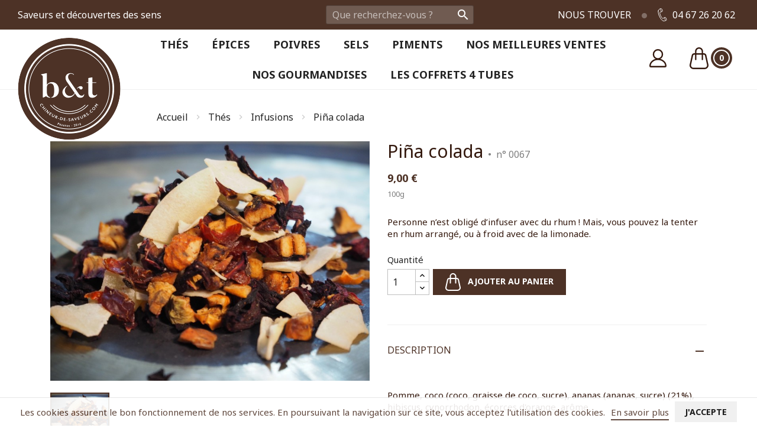

--- FILE ---
content_type: text/html; charset=utf-8
request_url: https://www.chineur-de-saveurs.com/infusions/47-pina-colada.html
body_size: 16988
content:
<!doctype html>
<html lang="fr">

  <head>
    
      
  <meta charset="utf-8">


  <meta http-equiv="x-ua-compatible" content="ie=edge">


  <meta name="viewport" content="width=device-width, initial-scale=1">



  <link rel="canonical" href="https://www.chineur-de-saveurs.com/infusions/47-pina-colada.html">

    <title>Piña colada</title>
  <meta name="description" content="Personne n’est obligé d’infuser avec du rhum ! Mais, vous pouvez la tenter en rhum arrangé, ou à froid avec de la limonade.">

  <meta name="keywords" content="">
      
                  <link rel="alternate" href="https://www.chineur-de-saveurs.com/infusions/47-pina-colada.html" hreflang="fr">
        



  <script data-keepinline="true">
    var ajaxGetProductUrl = '//www.chineur-de-saveurs.com/module/cdc_googletagmanager/async';
    var ajaxShippingEvent = 1;
    var ajaxPaymentEvent = 1;

/* datalayer */
dataLayer = window.dataLayer || [];
    let cdcDatalayer = {"pageCategory":"product","event":"view_item","ecommerce":{"currency":"EUR","items":[{"item_name":"Pina colada","item_id":"47","price":"8.53","price_tax_exc":"8.53","price_tax_inc":"9","item_category":"Thes","item_category2":"Infusions","quantity":1}],"value":"8.53"}};
    dataLayer.push(cdcDatalayer);

/* call to GTM Tag */
(function(w,d,s,l,i){w[l]=w[l]||[];w[l].push({'gtm.start':
new Date().getTime(),event:'gtm.js'});var f=d.getElementsByTagName(s)[0],
j=d.createElement(s),dl=l!='dataLayer'?'&l='+l:'';j.async=true;j.src=
'https://www.googletagmanager.com/gtm.js?id='+i+dl;f.parentNode.insertBefore(j,f);
})(window,document,'script','dataLayer','GTM-W4VNNS7');

/* async call to avoid cache system for dynamic data */
dataLayer.push({
  'event': 'datalayer_ready'
});
</script>



  






    <link rel="preload" href="https://www.chineur-de-saveurs.com/themes/chineurdesaveurs2020/assets/cache/theme-f23eb4165.css" as="style" media="all" fetchpriority="high">

<link rel="preload" href="https://fonts.googleapis.com/css2?family=Noto+Serif:wght@400;700&display=swap" as="style" crossorigin>

  <link rel="stylesheet" href="https://www.chineur-de-saveurs.com/themes/chineurdesaveurs2020/assets/cache/theme-f23eb4165.css" type="text/css" media="all">


<link href="https://fonts.googleapis.com/css2?family=Noto+Serif:wght@400;700&display=swap" rel="stylesheet">


  

  <script type="text/javascript">
        var isMobile = false;
        var klAddedToCart = {"url":"\/klaviyo\/events\/add-to-cart"};
        var klCustomer = null;
        var klProduct = {"ProductName":"Pi\u00f1a colada","ProductID":47,"SKU":"0067","Tags":[],"Price":"8.53","PriceInclTax":"9.00","SpecialPrice":"9.00","Categories":["Infusions"],"Image":"https:\/\/www.chineur-de-saveurs.com\/37-home_default\/pina-colada.jpg","Link":"https:\/\/www.chineur-de-saveurs.com\/infusions\/47-pina-colada.html","ShopID":1,"LangID":1,"eventValue":8.530806,"external_catalog_id":"1:1","integration_key":"prestashop"};
        var prestashop = {"cart":{"products":[],"totals":{"total":{"type":"total","label":"Total","amount":0,"value":"0,00\u00a0\u20ac"},"total_including_tax":{"type":"total","label":"Total TTC","amount":0,"value":"0,00\u00a0\u20ac"},"total_excluding_tax":{"type":"total","label":"Total HT :","amount":0,"value":"0,00\u00a0\u20ac"}},"subtotals":{"products":{"type":"products","label":"Sous-total","amount":0,"value":"0,00\u00a0\u20ac"},"discounts":null,"shipping":{"type":"shipping","label":"Livraison","amount":0,"value":"gratuit"},"tax":null},"products_count":0,"summary_string":"0 articles","vouchers":{"allowed":1,"added":[]},"discounts":[],"minimalPurchase":0,"minimalPurchaseRequired":""},"currency":{"name":"Euro","iso_code":"EUR","iso_code_num":"978","sign":"\u20ac"},"customer":{"lastname":null,"firstname":null,"email":null,"birthday":null,"newsletter":null,"newsletter_date_add":null,"optin":null,"website":null,"company":null,"siret":null,"ape":null,"is_logged":false,"gender":{"type":null,"name":null},"addresses":[]},"language":{"name":"Fran\u00e7ais (French)","iso_code":"fr","locale":"fr-FR","language_code":"fr","is_rtl":"0","date_format_lite":"d\/m\/Y","date_format_full":"d\/m\/Y H:i:s","id":1},"page":{"title":"","canonical":null,"meta":{"title":"Pi\u00f1a colada","description":"Personne n\u2019est oblig\u00e9 d\u2019infuser avec du rhum ! Mais, vous pouvez la tenter en rhum arrang\u00e9, ou \u00e0 froid avec de la limonade.","keywords":"","robots":"index"},"page_name":"product","body_classes":{"lang-fr":true,"lang-rtl":false,"country-FR":true,"currency-EUR":true,"layout-full-width":true,"page-product":true,"tax-display-enabled":true,"product-id-47":true,"product-Pi\u00f1a colada":true,"product-id-category-30":true,"product-id-manufacturer-0":true,"product-id-supplier-2":true,"product-available-for-order":true},"admin_notifications":[]},"shop":{"name":"B&T Chineur de Saveurs","logo":"\/img\/bt-chineur-de-saveurs-logo-1593762237.jpg","stores_icon":"\/img\/logo_stores.png","favicon":"\/img\/favicon.ico"},"urls":{"base_url":"https:\/\/www.chineur-de-saveurs.com\/","current_url":"https:\/\/www.chineur-de-saveurs.com\/infusions\/47-pina-colada.html","shop_domain_url":"https:\/\/www.chineur-de-saveurs.com","img_ps_url":"https:\/\/www.chineur-de-saveurs.com\/img\/","img_cat_url":"https:\/\/www.chineur-de-saveurs.com\/img\/c\/","img_lang_url":"https:\/\/www.chineur-de-saveurs.com\/img\/l\/","img_prod_url":"https:\/\/www.chineur-de-saveurs.com\/img\/p\/","img_manu_url":"https:\/\/www.chineur-de-saveurs.com\/img\/m\/","img_sup_url":"https:\/\/www.chineur-de-saveurs.com\/img\/su\/","img_ship_url":"https:\/\/www.chineur-de-saveurs.com\/img\/s\/","img_store_url":"https:\/\/www.chineur-de-saveurs.com\/img\/st\/","img_col_url":"https:\/\/www.chineur-de-saveurs.com\/img\/co\/","img_url":"https:\/\/www.chineur-de-saveurs.com\/themes\/chineurdesaveurs2020\/assets\/img\/","css_url":"https:\/\/www.chineur-de-saveurs.com\/themes\/chineurdesaveurs2020\/assets\/css\/","js_url":"https:\/\/www.chineur-de-saveurs.com\/themes\/chineurdesaveurs2020\/assets\/js\/","pic_url":"https:\/\/www.chineur-de-saveurs.com\/upload\/","pages":{"address":"https:\/\/www.chineur-de-saveurs.com\/adresse","addresses":"https:\/\/www.chineur-de-saveurs.com\/adresses","authentication":"https:\/\/www.chineur-de-saveurs.com\/connexion","cart":"https:\/\/www.chineur-de-saveurs.com\/panier","category":"https:\/\/www.chineur-de-saveurs.com\/index.php?controller=category","cms":"https:\/\/www.chineur-de-saveurs.com\/index.php?controller=cms","contact":"https:\/\/www.chineur-de-saveurs.com\/nous-contacter","discount":"https:\/\/www.chineur-de-saveurs.com\/reduction","guest_tracking":"https:\/\/www.chineur-de-saveurs.com\/suivi-commande-invite","history":"https:\/\/www.chineur-de-saveurs.com\/historique-commandes","identity":"https:\/\/www.chineur-de-saveurs.com\/identite","index":"https:\/\/www.chineur-de-saveurs.com\/","my_account":"https:\/\/www.chineur-de-saveurs.com\/mon-compte","order_confirmation":"https:\/\/www.chineur-de-saveurs.com\/confirmation-commande","order_detail":"https:\/\/www.chineur-de-saveurs.com\/index.php?controller=order-detail","order_follow":"https:\/\/www.chineur-de-saveurs.com\/suivi-commande","order":"https:\/\/www.chineur-de-saveurs.com\/commande","order_return":"https:\/\/www.chineur-de-saveurs.com\/index.php?controller=order-return","order_slip":"https:\/\/www.chineur-de-saveurs.com\/avoirs","pagenotfound":"https:\/\/www.chineur-de-saveurs.com\/page-introuvable","password":"https:\/\/www.chineur-de-saveurs.com\/recuperation-mot-de-passe","pdf_invoice":"https:\/\/www.chineur-de-saveurs.com\/index.php?controller=pdf-invoice","pdf_order_return":"https:\/\/www.chineur-de-saveurs.com\/index.php?controller=pdf-order-return","pdf_order_slip":"https:\/\/www.chineur-de-saveurs.com\/index.php?controller=pdf-order-slip","prices_drop":"https:\/\/www.chineur-de-saveurs.com\/promotions","product":"https:\/\/www.chineur-de-saveurs.com\/index.php?controller=product","search":"https:\/\/www.chineur-de-saveurs.com\/recherche","sitemap":"https:\/\/www.chineur-de-saveurs.com\/plan du site","stores":"https:\/\/www.chineur-de-saveurs.com\/magasins","supplier":"https:\/\/www.chineur-de-saveurs.com\/fournisseur","register":"https:\/\/www.chineur-de-saveurs.com\/connexion?create_account=1","order_login":"https:\/\/www.chineur-de-saveurs.com\/commande?login=1"},"alternative_langs":{"fr":"https:\/\/www.chineur-de-saveurs.com\/infusions\/47-pina-colada.html"},"theme_assets":"\/themes\/chineurdesaveurs2020\/assets\/","actions":{"logout":"https:\/\/www.chineur-de-saveurs.com\/?mylogout="},"no_picture_image":{"bySize":{"small_default":{"url":"https:\/\/www.chineur-de-saveurs.com\/img\/p\/fr-default-small_default.jpg","width":98,"height":74},"cart_default":{"url":"https:\/\/www.chineur-de-saveurs.com\/img\/p\/fr-default-cart_default.jpg","width":125,"height":94},"home_default":{"url":"https:\/\/www.chineur-de-saveurs.com\/img\/p\/fr-default-home_default.jpg","width":320,"height":240},"medium_default":{"url":"https:\/\/www.chineur-de-saveurs.com\/img\/p\/fr-default-medium_default.jpg","width":452,"height":339},"large_default":{"url":"https:\/\/www.chineur-de-saveurs.com\/img\/p\/fr-default-large_default.jpg","width":800,"height":600}},"small":{"url":"https:\/\/www.chineur-de-saveurs.com\/img\/p\/fr-default-small_default.jpg","width":98,"height":74},"medium":{"url":"https:\/\/www.chineur-de-saveurs.com\/img\/p\/fr-default-home_default.jpg","width":320,"height":240},"large":{"url":"https:\/\/www.chineur-de-saveurs.com\/img\/p\/fr-default-large_default.jpg","width":800,"height":600},"legend":""}},"configuration":{"display_taxes_label":true,"display_prices_tax_incl":true,"is_catalog":false,"show_prices":true,"opt_in":{"partner":false},"quantity_discount":{"type":"discount","label":"Remise"},"voucher_enabled":1,"return_enabled":0},"field_required":[],"breadcrumb":{"links":[{"title":"Accueil","url":"https:\/\/www.chineur-de-saveurs.com\/"},{"title":"Th\u00e9s","url":"https:\/\/www.chineur-de-saveurs.com\/10-thes"},{"title":"Infusions","url":"https:\/\/www.chineur-de-saveurs.com\/30-infusions"},{"title":"Pi\u00f1a colada","url":"https:\/\/www.chineur-de-saveurs.com\/infusions\/47-pina-colada.html"}],"count":4},"link":{"protocol_link":"https:\/\/","protocol_content":"https:\/\/"},"time":1763952394,"static_token":"6e7f0c97675b1277121c03ca3fd7e067","token":"24fd1138f9a240e19be8380292f7c4e7"};
        var prestashopFacebookAjaxController = "https:\/\/www.chineur-de-saveurs.com\/module\/ps_facebook\/Ajax";
        var psemailsubscription_subscription = "https:\/\/www.chineur-de-saveurs.com\/module\/ps_emailsubscription\/subscription";
        var psr_icon_color = "#F19D76";
      </script>



  <link rel="icon" type="image/vnd.microsoft.icon" href="/img/favicon.ico?1593762296">
  <link rel="shortcut icon" type="image/x-icon" href="/img/favicon.ico?1593762296">
    
  <meta property="og:type" content="product">
  <meta property="og:url" content="https://www.chineur-de-saveurs.com/infusions/47-pina-colada.html">
  <meta property="og:title" content="Piña colada">
  <meta property="og:site_name" content="B&amp;T Chineur de Saveurs">
  <meta property="og:description" content="Personne n’est obligé d’infuser avec du rhum ! Mais, vous pouvez la tenter en rhum arrangé, ou à froid avec de la limonade.">
  <meta property="og:image" content="https://www.chineur-de-saveurs.com/37-large_default/pina-colada.jpg">
      <meta property="product:pretax_price:amount" content="8.530806">
    <meta property="product:pretax_price:currency" content="EUR">
    <meta property="product:price:amount" content="9">
    <meta property="product:price:currency" content="EUR">
      <meta property="product:weight:value" content="0.100000">
  <meta property="product:weight:units" content="kg">
  
  </head>

        
  <body id="product" class="lang-fr country-fr currency-eur layout-full-width page-product tax-display-enabled product-id-47 product-pina-colada product-id-category-30 product-id-manufacturer-0 product-id-supplier-2 product-available-for-order">

    
      <!-- Google Tag Manager (noscript) -->
<noscript><iframe src="https://www.googletagmanager.com/ns.html?id=GTM-W4VNNS7"
height="0" width="0" style="display:none;visibility:hidden"></iframe></noscript>
<!-- End Google Tag Manager (noscript) -->

    

    <main>
      
              

      <header id="header">
        
          
  <nav class="header-nav">
    <div class="container-fluid">
      <div class="row d-flex flex-wrap align-items-center">
        <div class="col-xl-5 col-lg-4 col-md-6 col-xs-12 hidden-sm-down">
          Saveurs et d&eacute;couvertes des sens
        </div>
        <div class="col-xl-2 col-lg-4 col-md-6 col-xs-12">
          <!-- Block search module TOP -->
<div id="search_widget" class="search-widget" data-search-controller-url="//www.chineur-de-saveurs.com/recherche">
	<form method="get" action="//www.chineur-de-saveurs.com/recherche">
		<input type="hidden" name="controller" value="search">
		<input type="text" class="form-control" name="s" value="" placeholder="Que recherchez-vous ?" aria-label="Rechercher">
		<button type="submit">
			<i class="material-icons search">&#xE8B6;</i>
      <span class="hidden-xl-down">Rechercher</span>
		</button>
	</form>
</div>
<!-- /Block search module TOP -->

        </div>
        <div class="col-xl-5 col-lg-4 col-xs-12 right-nav hidden-md-down">
            <div id="contact-link-wrapper">
  <div id="contact-link">
    <a href="//www.chineur-de-saveurs.com/content/6-nos-boutiques" class="stores-link hidden-md-down">Nous trouver</a>
          <span class="dot"></span>
      <a href="tel:0467262062" class="phone">
        <svg xmlns="http://www.w3.org/2000/svg" width="16" height="22" viewBox="0 0 36.718 53.721"><path fill="none" stroke="#FFF" stroke-width="2.305" stroke-linecap="round" stroke-linejoin="round" stroke-miterlimit="10" d="M1.422 10.887c-.907 5.315.421 12.941 4.746 22.269 4.325 9.328 9.288 15.27 13.93 18.011 4.643 2.741 8.612.845 11.509-.498l2.099-.973a3.21 3.21 0 001.561-4.261l-2.947-6.354a2.973 2.973 0 00-3.948-1.447l-2.312 1.071a3.957 3.957 0 00-1.49 1.202h-.001s-2.313 3-5.217 1.79c-3.132-1.305-6.085-6.535-8.107-10.896-2.022-4.361-4.105-9.994-3.078-13.227.953-2.999 4.737-2.826 4.737-2.826v-.001a3.928 3.928 0 001.88-.361l2.311-1.071a2.974 2.974 0 001.448-3.95l-2.947-6.354a3.208 3.208 0 00-4.259-1.561l-2.1.974C6.34 3.768 2.33 5.573 1.422 10.887z"/><path fill="none" stroke="#FFF" stroke-width="1.76" stroke-linecap="round" stroke-linejoin="round" stroke-miterlimit="10" d="M26.061 38.706l5.546 11.963M9.238 2.424l5.547 11.963"/></svg>
        04 67 26 20 62
      </a>
      </div>
</div>

        </div>
      </div>
    </div>
  </nav>



  <div class="header-top">
    <div class="container-fluid">
       <div class="row d-flex flex-wrap">
        <div class="col-auto hidden-md-down" id="_desktop_logo">
                            <a href="https://www.chineur-de-saveurs.com/">
                  <img class="logo img-responsive" src="/img/bt-chineur-de-saveurs-logo-1593762237.jpg" alt="B&amp;T Chineur de Saveurs">
                </a>
                    </div>
        <div class="col d-flex hidden-md-down">
          <div id="_desktop_user_info">
  <div class="user-info">
    <a
      href="https://www.chineur-de-saveurs.com/mon-compte"
      title="Identifiez-vous"
      rel="nofollow"
    >
      <svg xmlns="http://www.w3.org/2000/svg" width="29.641" height="31.18"><path fill="none" stroke="#34190E" stroke-width="2.4" stroke-linecap="round" stroke-linejoin="round" stroke-miterlimit="10" d="M14.82 17.463h0c7.521 0 13.62 5.095 13.62 11.379 0 .629-.609 1.138-1.361 1.138H2.563c-.753 0-1.362-.509-1.362-1.138C1.2 22.558 7.298 17.463 14.82 17.463z"/><circle fill="none" stroke="#34190E" stroke-width="2.4" stroke-linecap="round" stroke-linejoin="round" stroke-miterlimit="10" cx="14.82" cy="8.957" r="7.757"/></svg>
      <span class="hidden-xl-down">Connexion</span>
    </a>
  </div>
</div>
<div id="_desktop_cart">
  <div class="blockcart cart-preview inactive" data-refresh-url="//www.chineur-de-saveurs.com/module/ps_shoppingcart/ajax">
    <div class="header">
              <svg xmlns="http://www.w3.org/2000/svg" width="31.772" height="36.998"><path fill="none" stroke="#34190E" stroke-width="2.4" stroke-linecap="round" stroke-linejoin="round" stroke-miterlimit="10" d="M25.197 35.798H6.575c-3.558 0-6.133-3.396-5.173-6.822l3.362-15.311a3.378 3.378 0 013.252-2.466h15.74a3.378 3.378 0 013.252 2.466l3.362 15.311c.96 3.426-1.615 6.822-5.173 6.822z"/><path fill="none" stroke="#34190E" stroke-width="2.4" stroke-linecap="round" stroke-linejoin="round" stroke-miterlimit="10" d="M10.322 20.512V6.765a5.564 5.564 0 0111.129 0v13.748"/></svg>
        <span class="hidden-xl-down">Panier</span>
        <span class="cart-products-count">0</span>
          </div>
  </div>
</div>


<div class="menu js-top-menu position-static hidden-sm-down" id="_desktop_top_menu">
    
          <ul class="top-menu" id="top-menu" data-depth="0">
                    <li class="category" id="category-10">
                          <a
                class="dropdown-item"
                href="https://www.chineur-de-saveurs.com/10-thes" data-depth="0"
                              >
                Thés
                                                                      <span class="toggler hidden-lg-up">
                    <span data-target="#top_sub_menu_18447" data-toggle="collapse" class="navbar-toggler collapse-icons">
                      <i class="material-icons add">&#xE313;</i>
                      <i class="material-icons remove">&#xE316;</i>
                    </span>
                  </span>
                              </a>
                            <div  class="popover sub-menu js-sub-menu collapse" id="top_sub_menu_18447">
                
          <ul class="top-menu"  data-depth="1">
                    <li class="category" id="category-29">
                          <a
                class="dropdown-item dropdown-submenu"
                href="https://www.chineur-de-saveurs.com/29-thes-verts" data-depth="1"
                              >
                Thés verts
                              </a>
                          </li>
                    <li class="category" id="category-14">
                          <a
                class="dropdown-item dropdown-submenu"
                href="https://www.chineur-de-saveurs.com/14-thes-noirs" data-depth="1"
                              >
                Thés noirs
                              </a>
                          </li>
                    <li class="category" id="category-21">
                          <a
                class="dropdown-item dropdown-submenu"
                href="https://www.chineur-de-saveurs.com/21-thes-blancs" data-depth="1"
                              >
                Thés blancs
                              </a>
                          </li>
                    <li class="category" id="category-15">
                          <a
                class="dropdown-item dropdown-submenu"
                href="https://www.chineur-de-saveurs.com/15-thes-glaces" data-depth="1"
                              >
                Thés glacés
                              </a>
                          </li>
                    <li class="category" id="category-64">
                          <a
                class="dropdown-item dropdown-submenu"
                href="https://www.chineur-de-saveurs.com/64-the-fumes" data-depth="1"
                              >
                Thé fumés
                              </a>
                          </li>
                    <li class="category" id="category-26">
                          <a
                class="dropdown-item dropdown-submenu"
                href="https://www.chineur-de-saveurs.com/26-the-oolong" data-depth="1"
                              >
                Thé Oolong
                              </a>
                          </li>
                    <li class="category" id="category-69">
                          <a
                class="dropdown-item dropdown-submenu"
                href="https://www.chineur-de-saveurs.com/69-the-pu-erh" data-depth="1"
                              >
                Thé Pu Erh
                              </a>
                          </li>
                    <li class="category" id="category-42">
                          <a
                class="dropdown-item dropdown-submenu"
                href="https://www.chineur-de-saveurs.com/42-sencha" data-depth="1"
                              >
                Sencha
                              </a>
                          </li>
                    <li class="category" id="category-20">
                          <a
                class="dropdown-item dropdown-submenu"
                href="https://www.chineur-de-saveurs.com/20-chai" data-depth="1"
                              >
                Chaï
                              </a>
                          </li>
                    <li class="category" id="category-23">
                          <a
                class="dropdown-item dropdown-submenu"
                href="https://www.chineur-de-saveurs.com/23-rooibos" data-depth="1"
                              >
                Rooibos
                              </a>
                          </li>
                    <li class="category" id="category-30">
                          <a
                class="dropdown-item dropdown-submenu"
                href="https://www.chineur-de-saveurs.com/30-infusions" data-depth="1"
                              >
                Infusions
                              </a>
                          </li>
                    <li class="category" id="category-70">
                          <a
                class="dropdown-item dropdown-submenu"
                href="https://www.chineur-de-saveurs.com/70-tisanes" data-depth="1"
                              >
                Tisanes
                              </a>
                          </li>
                    <li class="category" id="category-25">
                          <a
                class="dropdown-item dropdown-submenu"
                href="https://www.chineur-de-saveurs.com/25-lapacho" data-depth="1"
                              >
                Lapacho
                              </a>
                          </li>
                    <li class="category" id="category-71">
                          <a
                class="dropdown-item dropdown-submenu"
                href="https://www.chineur-de-saveurs.com/71-menthe" data-depth="1"
                              >
                Menthe
                              </a>
                          </li>
              </ul>
    
              </div>
                          </li>
                    <li class="category" id="category-11">
                          <a
                class="dropdown-item"
                href="https://www.chineur-de-saveurs.com/11-epices" data-depth="0"
                              >
                Épices
                                                                      <span class="toggler hidden-lg-up">
                    <span data-target="#top_sub_menu_417" data-toggle="collapse" class="navbar-toggler collapse-icons">
                      <i class="material-icons add">&#xE313;</i>
                      <i class="material-icons remove">&#xE316;</i>
                    </span>
                  </span>
                              </a>
                            <div  class="popover sub-menu js-sub-menu collapse" id="top_sub_menu_417">
                
          <ul class="top-menu"  data-depth="1">
                    <li class="category" id="category-65">
                          <a
                class="dropdown-item dropdown-submenu"
                href="https://www.chineur-de-saveurs.com/65-epices-pures" data-depth="1"
                              >
                Epices pures
                              </a>
                          </li>
                    <li class="category" id="category-66">
                          <a
                class="dropdown-item dropdown-submenu"
                href="https://www.chineur-de-saveurs.com/66-melanges-d-epices" data-depth="1"
                              >
                Mélanges d&#039;épices
                              </a>
                          </li>
                    <li class="category" id="category-56">
                          <a
                class="dropdown-item dropdown-submenu"
                href="https://www.chineur-de-saveurs.com/56-graines" data-depth="1"
                              >
                Graines
                              </a>
                          </li>
                    <li class="category" id="category-68">
                          <a
                class="dropdown-item dropdown-submenu"
                href="https://www.chineur-de-saveurs.com/68-vanille" data-depth="1"
                              >
                Vanille
                              </a>
                          </li>
              </ul>
    
              </div>
                          </li>
                    <li class="category" id="category-12">
                          <a
                class="dropdown-item"
                href="https://www.chineur-de-saveurs.com/12-poivres" data-depth="0"
                              >
                Poivres
                                                                      <span class="toggler hidden-lg-up">
                    <span data-target="#top_sub_menu_70064" data-toggle="collapse" class="navbar-toggler collapse-icons">
                      <i class="material-icons add">&#xE313;</i>
                      <i class="material-icons remove">&#xE316;</i>
                    </span>
                  </span>
                              </a>
                            <div  class="popover sub-menu js-sub-menu collapse" id="top_sub_menu_70064">
                
          <ul class="top-menu"  data-depth="1">
                    <li class="category" id="category-31">
                          <a
                class="dropdown-item dropdown-submenu"
                href="https://www.chineur-de-saveurs.com/31-baies-et-faux-poivres" data-depth="1"
                              >
                Baies et faux poivres
                              </a>
                          </li>
                    <li class="category" id="category-32">
                          <a
                class="dropdown-item dropdown-submenu"
                href="https://www.chineur-de-saveurs.com/32-poivre-blanc" data-depth="1"
                              >
                Poivre blanc
                              </a>
                          </li>
                    <li class="category" id="category-35">
                          <a
                class="dropdown-item dropdown-submenu"
                href="https://www.chineur-de-saveurs.com/35-poivre-noir" data-depth="1"
                              >
                Poivre noir
                              </a>
                          </li>
                    <li class="category" id="category-34">
                          <a
                class="dropdown-item dropdown-submenu"
                href="https://www.chineur-de-saveurs.com/34-poivre-rouge" data-depth="1"
                              >
                Poivre rouge
                              </a>
                          </li>
                    <li class="category" id="category-53">
                          <a
                class="dropdown-item dropdown-submenu"
                href="https://www.chineur-de-saveurs.com/53-poivres-sauvages" data-depth="1"
                              >
                Poivres sauvages
                              </a>
                          </li>
              </ul>
    
              </div>
                          </li>
                    <li class="category" id="category-13">
                          <a
                class="dropdown-item"
                href="https://www.chineur-de-saveurs.com/13-sels" data-depth="0"
                              >
                Sels
                                                                      <span class="toggler hidden-lg-up">
                    <span data-target="#top_sub_menu_31011" data-toggle="collapse" class="navbar-toggler collapse-icons">
                      <i class="material-icons add">&#xE313;</i>
                      <i class="material-icons remove">&#xE316;</i>
                    </span>
                  </span>
                              </a>
                            <div  class="popover sub-menu js-sub-menu collapse" id="top_sub_menu_31011">
                
          <ul class="top-menu"  data-depth="1">
                    <li class="category" id="category-39">
                          <a
                class="dropdown-item dropdown-submenu"
                href="https://www.chineur-de-saveurs.com/39-cristaux-de-sel" data-depth="1"
                              >
                Cristaux de sel
                              </a>
                          </li>
                    <li class="category" id="category-36">
                          <a
                class="dropdown-item dropdown-submenu"
                href="https://www.chineur-de-saveurs.com/36-fleur-de-sel" data-depth="1"
                              >
                Fleur de sel
                              </a>
                          </li>
                    <li class="category" id="category-37">
                          <a
                class="dropdown-item dropdown-submenu"
                href="https://www.chineur-de-saveurs.com/37-sel-parfume" data-depth="1"
                              >
                Sel parfumé
                              </a>
                          </li>
                    <li class="category" id="category-38">
                          <a
                class="dropdown-item dropdown-submenu"
                href="https://www.chineur-de-saveurs.com/38-sel-aux-epices" data-depth="1"
                              >
                Sel aux épices
                              </a>
                          </li>
                    <li class="category" id="category-40">
                          <a
                class="dropdown-item dropdown-submenu"
                href="https://www.chineur-de-saveurs.com/40-sel-aux-herbes" data-depth="1"
                              >
                Sel aux herbes
                              </a>
                          </li>
                    <li class="category" id="category-41">
                          <a
                class="dropdown-item dropdown-submenu"
                href="https://www.chineur-de-saveurs.com/41-sel-fume" data-depth="1"
                              >
                Sel fumé
                              </a>
                          </li>
              </ul>
    
              </div>
                          </li>
                    <li class="category" id="category-59">
                          <a
                class="dropdown-item"
                href="https://www.chineur-de-saveurs.com/59-piments" data-depth="0"
                              >
                Piments
                                                                      <span class="toggler hidden-lg-up">
                    <span data-target="#top_sub_menu_19130" data-toggle="collapse" class="navbar-toggler collapse-icons">
                      <i class="material-icons add">&#xE313;</i>
                      <i class="material-icons remove">&#xE316;</i>
                    </span>
                  </span>
                              </a>
                            <div  class="popover sub-menu js-sub-menu collapse" id="top_sub_menu_19130">
                
          <ul class="top-menu"  data-depth="1">
                    <li class="category" id="category-61">
                          <a
                class="dropdown-item dropdown-submenu"
                href="https://www.chineur-de-saveurs.com/61-neutres-a-chaleureux" data-depth="1"
                              >
                Neutres à Chaleureux
                              </a>
                          </li>
                    <li class="category" id="category-62">
                          <a
                class="dropdown-item dropdown-submenu"
                href="https://www.chineur-de-saveurs.com/62-releves-a-ardents" data-depth="1"
                              >
                Relevés à Ardents
                              </a>
                          </li>
                    <li class="category" id="category-63">
                          <a
                class="dropdown-item dropdown-submenu"
                href="https://www.chineur-de-saveurs.com/63-brulants-a-explosifs" data-depth="1"
                              >
                Brûlants à Explosifs
                              </a>
                          </li>
              </ul>
    
              </div>
                          </li>
                    <li class="link" id="lnk-nos-meilleures-ventes">
                          <a
                class="dropdown-item"
                href="https://www.chineur-de-saveurs.com/meilleures-ventes" data-depth="0"
                              >
                Nos meilleures ventes
                              </a>
                          </li>
                    <li class="category" id="category-72">
                          <a
                class="dropdown-item"
                href="https://www.chineur-de-saveurs.com/72-nos-gourmandises" data-depth="0"
                              >
                Nos Gourmandises
                              </a>
                          </li>
                    <li class="category" id="category-52">
                          <a
                class="dropdown-item"
                href="https://www.chineur-de-saveurs.com/52-les-coffrets-4-tubes" data-depth="0"
                              >
                Les coffrets 4 tubes
                              </a>
                          </li>
              </ul>
    
    <div class="clearfix"></div>
</div>
 
<!-- Module Presta Blog -->

<div id="prestablog_displayslider">


</div>

<!-- Module Presta Blog -->

          <div class="clearfix"></div>
        </div>
        <div class="hidden-lg-up text-md-center mobile">
          <div id="menu-icon">
            <i class="material-icons d-inline">&#xE5D2;</i>
          </div>
          <div class="top-logo" id="_mobile_logo"></div>
          <div id="_mobile_user_info"></div>
          <div id="_mobile_cart"></div>
        </div>
      </div>
      <div id="mobile_top_menu_wrapper" class="row hidden-lg-up" style="display:none;">
        <div class="js-top-menu mobile" id="_mobile_top_menu"></div>
        <div class="js-top-menu-bottom">
          <div id="_mobile_currency_selector"></div>
          <div id="_mobile_language_selector"></div>
          <div id="_mobile_contact_link"></div>
        </div>
      </div>
    </div>
  </div>
  



  
        
      </header>

      
        
<aside id="notifications">
  <div class="container">
    
    
    
      </div>
</aside>
      

      <section id="wrapper">
        <div class="container-fluid">
          
                  </div>
        <div class="container">
          
            <nav data-depth="4" class="breadcrumb">
  <ol itemscope itemtype="http://schema.org/BreadcrumbList">
    
              
          <li itemprop="itemListElement" itemscope itemtype="http://schema.org/ListItem">
            <a itemprop="item" href="https://www.chineur-de-saveurs.com/">
              <span itemprop="name">Accueil</span>
            </a>
            <meta itemprop="position" content="1">
          </li>
        
              
          <li itemprop="itemListElement" itemscope itemtype="http://schema.org/ListItem">
            <a itemprop="item" href="https://www.chineur-de-saveurs.com/10-thes">
              <span itemprop="name">Thés</span>
            </a>
            <meta itemprop="position" content="2">
          </li>
        
              
          <li itemprop="itemListElement" itemscope itemtype="http://schema.org/ListItem">
            <a itemprop="item" href="https://www.chineur-de-saveurs.com/30-infusions">
              <span itemprop="name">Infusions</span>
            </a>
            <meta itemprop="position" content="3">
          </li>
        
              
          <li itemprop="itemListElement" itemscope itemtype="http://schema.org/ListItem">
            <a itemprop="item" href="https://www.chineur-de-saveurs.com/infusions/47-pina-colada.html">
              <span itemprop="name">Piña colada</span>
            </a>
            <meta itemprop="position" content="4">
          </li>
        
          
  </ol>
</nav>
          

          

          
  <div id="content-wrapper">
    
    

  <section id="main" itemscope itemtype="https://schema.org/Product">
    <meta itemprop="url" content="https://www.chineur-de-saveurs.com/infusions/47-pina-colada.html">

    <div class="row">
      <div class="col-md-6 col-xs-12">
        
          <section class="page-content" id="content">
            
              <!-- @todo: use include file='catalog/_partials/product-flags.tpl'} -->
              
                <ul class="product-flags">
                                  </ul>
              

              
                <div class="images-container">
  
    <div class="product-cover">
              <img class="js-qv-product-cover" src="https://www.chineur-de-saveurs.com/37-large_default/pina-colada.jpg" alt="" title="" style="width:100%;" itemprop="image">
        <div class="layer hidden-sm-down" data-toggle="modal" data-target="#product-modal">
          <button class="btn btn-primary">
            <i class="material-icons zoom-in">crop_free</i>
            Zoom
          </button>
        </div>
          </div>
  

  
    <div class="js-qv-mask mask">
      <ul class="product-images js-qv-product-images">
                  <li class="thumb-container">
            <img
              class="thumb js-thumb  selected "
              data-image-medium-src="https://www.chineur-de-saveurs.com/37-medium_default/pina-colada.jpg"
              data-image-large-src="https://www.chineur-de-saveurs.com/37-large_default/pina-colada.jpg"
              src="https://www.chineur-de-saveurs.com/37-home_default/pina-colada.jpg"
              alt=""
              title=""
              width="100"
              itemprop="image"
            >
          </li>
              </ul>
    </div>
  
</div>

              
              <div class="scroll-box-arrows">
                <i class="material-icons left">&#xE314;</i>
                <i class="material-icons right">&#xE315;</i>
              </div>

            
          </section>
        
      </div>
      <div class="col-md-6 col-xs-12">
        
          
            <h1 class="h1" itemprop="name">Piña colada</h1><div class="product-reference">n° 0067</div>          
        
        
            <div class="product-prices">
    
          

    
      <div
        class="product-price h5 "
        itemprop="offers"
        itemscope
        itemtype="https://schema.org/Offer"
      >
        <link itemprop="availability" href="https://schema.org/InStock"/>
        <meta itemprop="priceCurrency" content="EUR">

        <div class="current-price">
          <span itemprop="price" content="9">9,00 €</span>

                  </div>

        
                                <p class="product-unit-price sub text-muted">100g</p>
                  
      </div>
    

    
          

    
          

    
          

    

    <div class="tax-shipping-delivery-label">
              TTC
            
      
                        </div>
  </div>
        

        <div class="product-information">
          
            <div id="product-description-short-47" itemprop="description"><p>Personne n’est obligé d’infuser avec du rhum ! Mais, vous pouvez la tenter en rhum arrangé, ou à froid avec de la limonade.</p></div>
          

          
          <div class="product-actions">
            
              <form action="https://www.chineur-de-saveurs.com/panier" method="post" id="add-to-cart-or-refresh">
                <input type="hidden" name="token" value="6e7f0c97675b1277121c03ca3fd7e067">
                <input type="hidden" name="id_product" value="47" id="product_page_product_id">
                <input type="hidden" name="id_customization" value="0" id="product_customization_id">

                
                  <div class="product-variants">
  </div>
                

                
                                  

                
                  <section class="product-discounts">
  </section>
                

                
                  <div class="product-add-to-cart">
      <span class="control-label">Quantité</span>

    
      <div class="product-quantity clearfix">
        <div class="qty">
          <input
            type="number"
            name="qty"
            id="quantity_wanted"
            value="1"
            class="input-group"
            min="1"
            aria-label="Quantité"
          >
        </div>

        <div class="add">
          <button
            class="btn btn-primary add-to-cart"
            data-button-action="add-to-cart"
            type="submit"
                      >
            <svg xmlns="http://www.w3.org/2000/svg" width="26" height="30.27"><path fill="none" stroke="#FFF" stroke-width="2" stroke-linecap="round" stroke-linejoin="round" stroke-miterlimit="10" d="M20.608 29.27H5.392c-2.907 0-5.011-2.775-4.227-5.574l2.747-12.51A2.762 2.762 0 016.569 9.17H19.43a2.76 2.76 0 012.657 2.016l2.747 12.51c.785 2.799-1.319 5.574-4.226 5.574z"/><path fill="none" stroke="#FFF" stroke-width="2" stroke-linecap="round" stroke-linejoin="round" stroke-miterlimit="10" d="M8.453 16.78V5.547a4.547 4.547 0 019.094 0V16.78"/></svg>
            Ajouter au panier
          </button>
        </div>

        
      </div>
    

    
      <span id="product-availability"></span>
    

    
      <p class="product-minimal-quantity"></p>
    
  </div>
                

                                
              </form>
            

          </div>

          
            <div class="tabs" id="product-tabs">
                              <div class="card">
                  <div class="card-header" id="nav-link-description">
                    <h4 class="mb-0">
                      <button class="btn btn-link" type="button" data-toggle="collapse" data-target="#description" aria-expanded="true" aria-controls="description">
                        Description
                      </button>
                    </h4>
                  </div>
                  <div id="description" class="collapse show in" aria-labelledby="nav-link-description" data-parent="#product-tabs">
                    <div class="card-body">
                      
                        <div class="product-description"><p><br /> Pomme, coco (coco, graisse de coco, sucre), ananas (ananas, sucre) (21%), hibiscus, cynorrhodon, écorces d'orange, arôme.</p></div>
                      
                    </div>
                  </div>
                </div>
                            
                  <div class="card" id="product-details">
  <div class="card-header" id="nav-link-product-details-content">
    <h4 class="mb-0">
      <button class="btn btn-link collapsed" type="button" data-toggle="collapse" data-target="#product-details-content" aria-expanded="false" aria-controls="product-details-content">
        Détails du produit
      </button>
    </h4>
  </div>
  <div id="product-details-content" class="collapse" aria-labelledby="nav-link-product-details-content" data-parent="#product-tabs">
    <div class="card-body">
      
                          <div class="product-reference">
            <label class="label">Référence </label>
            <span itemprop="sku">0067</span>
          </div>
              

      
                  <div class="product-quantities">
            <label class="label">En stock</label>
            <span data-stock="16" data-allow-oosp="0">16 Produits</span>
          </div>
              

      
              

      
        <div class="product-out-of-stock">
          
        </div>
      

      
                  <section class="product-features">
            <dl class="data-sheet">
                              <dt class="name">Préparation</dt>
                <dd class="value">10-12 min 100° 15 à 20 g /l</dd>
                              <dt class="name">Saveurs</dt>
                <dd class="value">Fruité</dd>
                          </dl>
          </section>
              

            
              

      
              
    </div>
  </div>
</div>              
                                        </div>
          

          
            <div class="block-reassurance-product">
            <div class="block-reassurance-item">
            <div class="block-reassurance-img">
                                                        <img class="img-fluid" src="/modules/blockreassurance/views/img/img_perso/shipping.png" alt="Livraison offerte">
                                                </div>
            <div class="block-reassurance-content">
                              <div class="block-reassurance-title">Livraison offerte</div>
                <div class="block-reassurance-description">dès 59 € d’achats</div>
                          </div>
        </div>
            <div class="block-reassurance-item">
            <div class="block-reassurance-img">
                                                        <img class="img-fluid" src="/modules/blockreassurance/views/img/img_perso/payment.png" alt="Paiement sécurisé">
                                                </div>
            <div class="block-reassurance-content">
                              <div class="block-reassurance-title">Paiement sécurisé</div>
                <div class="block-reassurance-description">Visa, Mastercard, PayPal</div>
                          </div>
        </div>
            <div class="block-reassurance-item">
            <div class="block-reassurance-img">
                                                        <img class="img-fluid" src="/modules/blockreassurance/views/img/img_perso/phone.png" alt="04 30 41 08 06">
                                                </div>
            <div class="block-reassurance-content">
                              <div class="block-reassurance-title">04 30 41 08 06</div>
                <div class="block-reassurance-description">du mardi au samedi de 10h à 12h30 <br /> et de 14h00 à 18h00</div>
                          </div>
        </div>
            <div class="block-reassurance-item">
            <div class="block-reassurance-img">
                                                        <img class="img-fluid" src="/modules/blockreassurance/views/img/img_perso/bio.png" alt="Garantie qualité">
                                                </div>
            <div class="block-reassurance-content">
                              <div class="block-reassurance-title">Garantie qualité</div>
                <div class="block-reassurance-description">bio - vrac - emballages</div>
                          </div>
        </div>
        <div class="clearfix"></div>
</div>

          

          
            <div class="product-additional-info">
  

      <div class="social-sharing">
      <span>Partager</span>
      <ul>
                  <li class="facebook icon-gray"><a href="https://www.facebook.com/sharer.php?u=https%3A%2F%2Fwww.chineur-de-saveurs.com%2Finfusions%2F47-pina-colada.html" class="text-hide" title="Partager" target="_blank">Partager</a></li>
                  <li class="twitter icon-gray"><a href="https://twitter.com/intent/tweet?text=Pi%C3%B1a+colada https%3A%2F%2Fwww.chineur-de-saveurs.com%2Finfusions%2F47-pina-colada.html" class="text-hide" title="Tweet" target="_blank">Tweet</a></li>
                  <li class="pinterest icon-gray"><a href="https://www.pinterest.com/pin/create/button/?media=https%3A%2F%2Fwww.chineur-de-saveurs.com%2F37%2Fpina-colada.jpg&amp;url=https%3A%2F%2Fwww.chineur-de-saveurs.com%2Finfusions%2F47-pina-colada.html" class="text-hide" title="Pinterest" target="_blank">Pinterest</a></li>
              </ul>
    </div>
  

</div>
          
        </div>
      </div>
    </div>

    
          

    
      <section class="featured-products clearfix mt-3">
  <h2>
          8 autres produits dans la même catégorie :
      </h2>
  <div class="products">
                
  <article class="product-miniature js-product-miniature" data-id-product="46" data-id-product-attribute="0" itemscope itemtype="http://schema.org/Product">
    <div class="thumbnail-container">
      
                  <a href="https://www.chineur-de-saveurs.com/infusions/46-reve-de-printemps.html" class="thumbnail product-thumbnail">
            <img
              src="https://www.chineur-de-saveurs.com/36-home_default/reve-de-printemps.jpg"
              alt="Rêve de printemps"
              data-full-size-image-url="https://www.chineur-de-saveurs.com/36-large_default/reve-de-printemps.jpg"
              height="240"
              width="320"
              loading="lazy"
            />
          </a>
              

      <div class="product-description">
        
                      <h2 class="h3 product-title" itemprop="name"><a href="https://www.chineur-de-saveurs.com/infusions/46-reve-de-printemps.html">Rêve de printemps</a></h2>
                  

        
          <div class="product-reference">n° 0063</div>
        

        
                      <div class="product-price-and-shipping">
              
              

              <span class="sr-only">Prix</span>
              <span itemprop="price" class="price">10,00 €</span>

              

              
            </div>
                  

        
          
        
      </div>

      <!-- @todo: use include file='catalog/_partials/product-flags.tpl'} -->
      
        <ul class="product-flags">
                  </ul>
      

      <div class="highlighted-informations no-variants hidden-sm-down">
        
          <a class="quick-view" href="#" data-link-action="quickview">
            <i class="material-icons search">&#xE8B6;</i> Aperçu rapide
          </a>
        

        
                  
      </div>
      <div class="additional-button">
                    <form action="https://www.chineur-de-saveurs.com/panier" class="cart-form-url" method="post">
                <input type="hidden" name="token" class="cart-form-token" value="6e7f0c97675b1277121c03ca3fd7e067">
                <input type="hidden" value="46" name="id_product">
                <input type="hidden" class="input-group form-control" value="1" name="qty" />
                <button class="btn btn-primary btn-block" type="submit" data-button-action="add-to-cart">Ajouter au panier</button>
            </form>
              </div>
    </div>
  </article>

                
  <article class="product-miniature js-product-miniature" data-id-product="10" data-id-product-attribute="0" itemscope itemtype="http://schema.org/Product">
    <div class="thumbnail-container">
      
                  <a href="https://www.chineur-de-saveurs.com/infusions/10-place-royale.html" class="thumbnail product-thumbnail">
            <img
              src="https://www.chineur-de-saveurs.com/7-home_default/place-royale.jpg"
              alt="Place royale"
              data-full-size-image-url="https://www.chineur-de-saveurs.com/7-large_default/place-royale.jpg"
              height="240"
              width="320"
              loading="lazy"
            />
          </a>
              

      <div class="product-description">
        
                      <h2 class="h3 product-title" itemprop="name"><a href="https://www.chineur-de-saveurs.com/infusions/10-place-royale.html">Place royale</a></h2>
                  

        
          <div class="product-reference">n° 0010</div>
        

        
                  

        
          
        
      </div>

      <!-- @todo: use include file='catalog/_partials/product-flags.tpl'} -->
      
        <ul class="product-flags">
                  </ul>
      

      <div class="highlighted-informations no-variants hidden-sm-down">
        
          <a class="quick-view" href="#" data-link-action="quickview">
            <i class="material-icons search">&#xE8B6;</i> Aperçu rapide
          </a>
        

        
                  
      </div>
      <div class="additional-button">
                    <form action="https://www.chineur-de-saveurs.com/panier" class="cart-form-url" method="post">
                <input type="hidden" name="token" class="cart-form-token" value="6e7f0c97675b1277121c03ca3fd7e067">
                <input type="hidden" value="10" name="id_product">
                <input type="hidden" class="input-group form-control" value="1" name="qty" />
                <button class="btn btn-primary btn-block" type="submit" data-button-action="add-to-cart">Ajouter au panier</button>
            </form>
              </div>
    </div>
  </article>

                
  <article class="product-miniature js-product-miniature" data-id-product="410" data-id-product-attribute="0" itemscope itemtype="http://schema.org/Product">
    <div class="thumbnail-container">
      
                  <a href="https://www.chineur-de-saveurs.com/infusions/410-dance-with-ginger.html" class="thumbnail product-thumbnail">
            <img
              src="https://www.chineur-de-saveurs.com/392-home_default/dance-with-ginger.jpg"
              alt="Dance with Ginger"
              data-full-size-image-url="https://www.chineur-de-saveurs.com/392-large_default/dance-with-ginger.jpg"
              height="240"
              width="320"
              loading="lazy"
            />
          </a>
              

      <div class="product-description">
        
                      <h2 class="h3 product-title" itemprop="name"><a href="https://www.chineur-de-saveurs.com/infusions/410-dance-with-ginger.html">Dance with Ginger</a></h2>
                  

        
          <div class="product-reference">n° 0108</div>
        

        
                      <div class="product-price-and-shipping">
              
              

              <span class="sr-only">Prix</span>
              <span itemprop="price" class="price">9,00 €</span>

              

              
            </div>
                  

        
          
        
      </div>

      <!-- @todo: use include file='catalog/_partials/product-flags.tpl'} -->
      
        <ul class="product-flags">
                  </ul>
      

      <div class="highlighted-informations no-variants hidden-sm-down">
        
          <a class="quick-view" href="#" data-link-action="quickview">
            <i class="material-icons search">&#xE8B6;</i> Aperçu rapide
          </a>
        

        
                  
      </div>
      <div class="additional-button">
                    <form action="https://www.chineur-de-saveurs.com/panier" class="cart-form-url" method="post">
                <input type="hidden" name="token" class="cart-form-token" value="6e7f0c97675b1277121c03ca3fd7e067">
                <input type="hidden" value="410" name="id_product">
                <input type="hidden" class="input-group form-control" value="1" name="qty" />
                <button class="btn btn-primary btn-block" type="submit" data-button-action="add-to-cart">Ajouter au panier</button>
            </form>
              </div>
    </div>
  </article>

                
  <article class="product-miniature js-product-miniature" data-id-product="112" data-id-product-attribute="0" itemscope itemtype="http://schema.org/Product">
    <div class="thumbnail-container">
      
                  <a href="https://www.chineur-de-saveurs.com/infusions/112-infusion-mangue.html" class="thumbnail product-thumbnail">
            <img
              src="https://www.chineur-de-saveurs.com/96-home_default/infusion-mangue.jpg"
              alt="Infusion Mangue"
              data-full-size-image-url="https://www.chineur-de-saveurs.com/96-large_default/infusion-mangue.jpg"
              height="240"
              width="320"
              loading="lazy"
            />
          </a>
              

      <div class="product-description">
        
                      <h2 class="h3 product-title" itemprop="name"><a href="https://www.chineur-de-saveurs.com/infusions/112-infusion-mangue.html">Infusion Mangue</a></h2>
                  

        
          <div class="product-reference">n° 0197</div>
        

        
                      <div class="product-price-and-shipping">
              
              

              <span class="sr-only">Prix</span>
              <span itemprop="price" class="price">11,00 €</span>

              

              
            </div>
                  

        
          
        
      </div>

      <!-- @todo: use include file='catalog/_partials/product-flags.tpl'} -->
      
        <ul class="product-flags">
                  </ul>
      

      <div class="highlighted-informations no-variants hidden-sm-down">
        
          <a class="quick-view" href="#" data-link-action="quickview">
            <i class="material-icons search">&#xE8B6;</i> Aperçu rapide
          </a>
        

        
                  
      </div>
      <div class="additional-button">
                    <form action="https://www.chineur-de-saveurs.com/panier" class="cart-form-url" method="post">
                <input type="hidden" name="token" class="cart-form-token" value="6e7f0c97675b1277121c03ca3fd7e067">
                <input type="hidden" value="112" name="id_product">
                <input type="hidden" class="input-group form-control" value="1" name="qty" />
                <button class="btn btn-primary btn-block" type="submit" data-button-action="add-to-cart">Ajouter au panier</button>
            </form>
              </div>
    </div>
  </article>

                
  <article class="product-miniature js-product-miniature" data-id-product="27" data-id-product-attribute="0" itemscope itemtype="http://schema.org/Product">
    <div class="thumbnail-container">
      
                  <a href="https://www.chineur-de-saveurs.com/chai/27-wake-me-up.html" class="thumbnail product-thumbnail">
            <img
              src="https://www.chineur-de-saveurs.com/25-home_default/wake-me-up.jpg"
              alt="Wake me Up"
              data-full-size-image-url="https://www.chineur-de-saveurs.com/25-large_default/wake-me-up.jpg"
              height="240"
              width="320"
              loading="lazy"
            />
          </a>
              

      <div class="product-description">
        
                      <h2 class="h3 product-title" itemprop="name"><a href="https://www.chineur-de-saveurs.com/chai/27-wake-me-up.html">Wake me Up</a></h2>
                  

        
          <div class="product-reference">n° 0031</div>
        

        
                      <div class="product-price-and-shipping">
              
              

              <span class="sr-only">Prix</span>
              <span itemprop="price" class="price">11,00 €</span>

              

              
            </div>
                  

        
          
        
      </div>

      <!-- @todo: use include file='catalog/_partials/product-flags.tpl'} -->
      
        <ul class="product-flags">
                  </ul>
      

      <div class="highlighted-informations no-variants hidden-sm-down">
        
          <a class="quick-view" href="#" data-link-action="quickview">
            <i class="material-icons search">&#xE8B6;</i> Aperçu rapide
          </a>
        

        
                  
      </div>
      <div class="additional-button">
                    <form action="https://www.chineur-de-saveurs.com/panier" class="cart-form-url" method="post">
                <input type="hidden" name="token" class="cart-form-token" value="6e7f0c97675b1277121c03ca3fd7e067">
                <input type="hidden" value="27" name="id_product">
                <input type="hidden" class="input-group form-control" value="1" name="qty" />
                <button class="btn btn-primary btn-block" type="submit" data-button-action="add-to-cart">Ajouter au panier</button>
            </form>
              </div>
    </div>
  </article>

                
  <article class="product-miniature js-product-miniature" data-id-product="440" data-id-product-attribute="0" itemscope itemtype="http://schema.org/Product">
    <div class="thumbnail-container">
      
                  <a href="https://www.chineur-de-saveurs.com/thes-glaces/440-le-petit-chaperon-rouge.html" class="thumbnail product-thumbnail">
            <img
              src="https://www.chineur-de-saveurs.com/425-home_default/le-petit-chaperon-rouge.jpg"
              alt="Le petit chaperon rouge"
              data-full-size-image-url="https://www.chineur-de-saveurs.com/425-large_default/le-petit-chaperon-rouge.jpg"
              height="240"
              width="320"
              loading="lazy"
            />
          </a>
              

      <div class="product-description">
        
                      <h2 class="h3 product-title" itemprop="name"><a href="https://www.chineur-de-saveurs.com/thes-glaces/440-le-petit-chaperon-rouge.html">Le petit chaperon rouge</a></h2>
                  

        
          <div class="product-reference">n° 0225</div>
        

        
                      <div class="product-price-and-shipping">
              
              

              <span class="sr-only">Prix</span>
              <span itemprop="price" class="price">11,00 €</span>

              

              
            </div>
                  

        
          
        
      </div>

      <!-- @todo: use include file='catalog/_partials/product-flags.tpl'} -->
      
        <ul class="product-flags">
                  </ul>
      

      <div class="highlighted-informations no-variants hidden-sm-down">
        
          <a class="quick-view" href="#" data-link-action="quickview">
            <i class="material-icons search">&#xE8B6;</i> Aperçu rapide
          </a>
        

        
                  
      </div>
      <div class="additional-button">
                    <form action="https://www.chineur-de-saveurs.com/panier" class="cart-form-url" method="post">
                <input type="hidden" name="token" class="cart-form-token" value="6e7f0c97675b1277121c03ca3fd7e067">
                <input type="hidden" value="440" name="id_product">
                <input type="hidden" class="input-group form-control" value="1" name="qty" />
                <button class="btn btn-primary btn-block" type="submit" data-button-action="add-to-cart">Ajouter au panier</button>
            </form>
              </div>
    </div>
  </article>

                
  <article class="product-miniature js-product-miniature" data-id-product="17" data-id-product-attribute="0" itemscope itemtype="http://schema.org/Product">
    <div class="thumbnail-container">
      
                  <a href="https://www.chineur-de-saveurs.com/infusions/17-sublime-cg-curcuma-gingembre.html" class="thumbnail product-thumbnail">
            <img
              src="https://www.chineur-de-saveurs.com/14-home_default/sublime-cg-curcuma-gingembre.jpg"
              alt="Sublime C&amp;G  Curcuma Gingembre"
              data-full-size-image-url="https://www.chineur-de-saveurs.com/14-large_default/sublime-cg-curcuma-gingembre.jpg"
              height="240"
              width="320"
              loading="lazy"
            />
          </a>
              

      <div class="product-description">
        
                      <h2 class="h3 product-title" itemprop="name"><a href="https://www.chineur-de-saveurs.com/infusions/17-sublime-cg-curcuma-gingembre.html">Sublime C&amp;G  Curcuma Gingembre</a></h2>
                  

        
          <div class="product-reference">n° 0017</div>
        

        
                      <div class="product-price-and-shipping">
              
              

              <span class="sr-only">Prix</span>
              <span itemprop="price" class="price">9,00 €</span>

              

              
            </div>
                  

        
          
        
      </div>

      <!-- @todo: use include file='catalog/_partials/product-flags.tpl'} -->
      
        <ul class="product-flags">
                  </ul>
      

      <div class="highlighted-informations no-variants hidden-sm-down">
        
          <a class="quick-view" href="#" data-link-action="quickview">
            <i class="material-icons search">&#xE8B6;</i> Aperçu rapide
          </a>
        

        
                  
      </div>
      <div class="additional-button">
                    <form action="https://www.chineur-de-saveurs.com/panier" class="cart-form-url" method="post">
                <input type="hidden" name="token" class="cart-form-token" value="6e7f0c97675b1277121c03ca3fd7e067">
                <input type="hidden" value="17" name="id_product">
                <input type="hidden" class="input-group form-control" value="1" name="qty" />
                <button class="btn btn-primary btn-block" type="submit" data-button-action="add-to-cart">Ajouter au panier</button>
            </form>
              </div>
    </div>
  </article>

                
  <article class="product-miniature js-product-miniature" data-id-product="66" data-id-product-attribute="0" itemscope itemtype="http://schema.org/Product">
    <div class="thumbnail-container">
      
                  <a href="https://www.chineur-de-saveurs.com/infusions/66-elixir-de-longue-vie.html" class="thumbnail product-thumbnail">
            <img
              src="https://www.chineur-de-saveurs.com/55-home_default/elixir-de-longue-vie.jpg"
              alt="Elixir de longue vie"
              data-full-size-image-url="https://www.chineur-de-saveurs.com/55-large_default/elixir-de-longue-vie.jpg"
              height="240"
              width="320"
              loading="lazy"
            />
          </a>
              

      <div class="product-description">
        
                      <h2 class="h3 product-title" itemprop="name"><a href="https://www.chineur-de-saveurs.com/infusions/66-elixir-de-longue-vie.html">Elixir de longue vie</a></h2>
                  

        
          <div class="product-reference">n° 0122</div>
        

        
                      <div class="product-price-and-shipping">
              
              

              <span class="sr-only">Prix</span>
              <span itemprop="price" class="price">9,00 €</span>

              

              
            </div>
                  

        
          
        
      </div>

      <!-- @todo: use include file='catalog/_partials/product-flags.tpl'} -->
      
        <ul class="product-flags">
                  </ul>
      

      <div class="highlighted-informations no-variants hidden-sm-down">
        
          <a class="quick-view" href="#" data-link-action="quickview">
            <i class="material-icons search">&#xE8B6;</i> Aperçu rapide
          </a>
        

        
                  
      </div>
      <div class="additional-button">
                    <form action="https://www.chineur-de-saveurs.com/panier" class="cart-form-url" method="post">
                <input type="hidden" name="token" class="cart-form-token" value="6e7f0c97675b1277121c03ca3fd7e067">
                <input type="hidden" value="66" name="id_product">
                <input type="hidden" class="input-group form-control" value="1" name="qty" />
                <button class="btn btn-primary btn-block" type="submit" data-button-action="add-to-cart">Ajouter au panier</button>
            </form>
              </div>
    </div>
  </article>

        </div>
</section>

    

    
      <div class="modal fade js-product-images-modal" id="product-modal">
  <div class="modal-dialog" role="document">
    <div class="modal-content">
      <div class="modal-body">
                <figure>
          <img class="js-modal-product-cover product-cover-modal" width="800" src="https://www.chineur-de-saveurs.com/37-large_default/pina-colada.jpg" alt="" title="" itemprop="image">
          <figcaption class="image-caption">
          
            <div id="product-description-short" itemprop="description"><p>Personne n’est obligé d’infuser avec du rhum ! Mais, vous pouvez la tenter en rhum arrangé, ou à froid avec de la limonade.</p></div>
          
        </figcaption>
        </figure>
        <aside id="thumbnails" class="thumbnails js-thumbnails text-sm-center">
          
            <div class="js-modal-mask mask  nomargin ">
              <ul class="product-images js-modal-product-images">
                                  <li class="thumb-container">
                    <img data-image-large-src="https://www.chineur-de-saveurs.com/37-large_default/pina-colada.jpg" class="thumb js-modal-thumb" src="https://www.chineur-de-saveurs.com/37-home_default/pina-colada.jpg" alt="" title="" width="320" itemprop="image">
                  </li>
                              </ul>
            </div>
          
                  </aside>
      </div>
    </div><!-- /.modal-content -->
  </div><!-- /.modal-dialog -->
</div><!-- /.modal -->
    

    
      <footer class="page-footer">
        
          <!-- Footer content -->
        
      </footer>
    
  </section>


    
  </div>


          
        </div>
        
      </section>

      <footer id="footer">
        
          <div class="container-fluid">
  <div class="row">
    
      <div class="aninstagramfeed an_insta_block slider_full_width">

    <div class="insta-title-wrap">
		<h2 class="an_insta-title" style="text-align: center">
				Suivez-nous
			</h2>
			<div class="an_insta-description" style="text-align: center">
		<p>Soyez complice, devenez chineur !</p>	</div>
	</div>
	
    <div
        class="an_insta_container type-slider owl-carousel slider-dots"
        id="an_insta_2"
        data-navigation="1"
        data-loop="0"
        data-autoplay="0"
        data-autoplay-time="5000"
        data-posts0="1"
        data-posts480="2"
        data-posts767="3"
        data-posts992="5"
        data-posts="5"
        data-dots="0"
        data-margin="0"
    >
        		<div class="an_instagram-item slider-item">
                         <a href="https://www.instagram.com/p/DRFLGyhCDX6/" class="an_instagram-hoverwrap an_instagram-link" target="_blank">
                            <img
                                             src="https://www.chineur-de-saveurs.com/modules/an_instagramfeed/views/img/loading.svg"
                         class="b-lazy"
                         data-src="https://scontent-lhr8-1.cdninstagram.com/v/t39.30808-6/582958982_1353236379923694_1142748515142538208_n.jpg?stp=dst-jpg_e35_tt6&amp;_nc_cat=108&amp;ccb=7-5&amp;_nc_sid=18de74&amp;efg=eyJlZmdfdGFnIjoiRkVFRC5iZXN0X2ltYWdlX3VybGdlbi5DMyJ9&amp;_nc_ohc=rHeAycgJO5cQ7kNvwFjN8Qz&amp;_nc_oc=AdmqdLOzJ6wI7x0L7BsOSrtwzNkD9xdV8nt1aviWhf3J9Pr2osKNM41bKP5zpzIQPL88Yr3hr-6Br_-ifM3Wxf4Q&amp;_nc_zt=23&amp;_nc_ht=scontent-lhr8-1.cdninstagram.com&amp;edm=ANo9K5cEAAAA&amp;_nc_gid=bh8sYbmwYca5a3sl9KrhtQ&amp;oh=00_AfiieaG2ybTAC1DbdX0bE8IJHY9Z1Q3Jplz87SU5PtekZw&amp;oe=6929A720"
                                        width="auto" height="auto" alt="" style="border-radius:0px;"                >
                <div class="an_instagram-details an_instagram-details-hover type-hover">
                    <div class="an_instagram-icon-hover">
                        <svg aria-hidden="true" fill="#fff" width="32px" height="32px" data-prefix="fab" data-icon="instagram" role="img" xmlns="http://www.w3.org/2000/svg" viewBox="0 0 448 512" class="svg-inline--fa fa-instagram fa-w-14 fa-3x">
                            <path fill="currentColor" d="M224.1 141c-63.6 0-114.9 51.3-114.9 114.9s51.3 114.9 114.9 114.9S339 319.5 339 255.9 287.7 141 224.1 141zm0 189.6c-41.1 0-74.7-33.5-74.7-74.7s33.5-74.7 74.7-74.7 74.7 33.5 74.7 74.7-33.6 74.7-74.7 74.7zm146.4-194.3c0 14.9-12 26.8-26.8 26.8-14.9 0-26.8-12-26.8-26.8s12-26.8 26.8-26.8 26.8 12 26.8 26.8zm76.1 27.2c-1.7-35.9-9.9-67.7-36.2-93.9-26.2-26.2-58-34.4-93.9-36.2-37-2.1-147.9-2.1-184.9 0-35.8 1.7-67.6 9.9-93.9 36.1s-34.4 58-36.2 93.9c-2.1 37-2.1 147.9 0 184.9 1.7 35.9 9.9 67.7 36.2 93.9s58 34.4 93.9 36.2c37 2.1 147.9 2.1 184.9 0 35.9-1.7 67.7-9.9 93.9-36.2 26.2-26.2 34.4-58 36.2-93.9 2.1-37 2.1-147.8 0-184.8zM398.8 388c-7.8 19.6-22.9 34.7-42.6 42.6-29.5 11.7-99.5 9-132.1 9s-102.7 2.6-132.1-9c-19.6-7.8-34.7-22.9-42.6-42.6-11.7-29.5-9-99.5-9-132.1s-2.6-102.7 9-132.1c7.8-19.6 22.9-34.7 42.6-42.6 29.5-11.7 99.5-9 132.1-9s102.7-2.6 132.1 9c19.6 7.8 34.7 22.9 42.6 42.6 11.7 29.5 9 99.5 9 132.1s2.7 102.7-9 132.1z" class="">
                            </path>
                        </svg>
                    </div>
                </div>
            </a>
        </div>
				<div class="an_instagram-item slider-item">
                         <a href="https://www.instagram.com/p/DPyhRBWCE08/" class="an_instagram-hoverwrap an_instagram-link" target="_blank">
                            <img
                                             src="https://www.chineur-de-saveurs.com/modules/an_instagramfeed/views/img/loading.svg"
                         class="b-lazy"
                         data-src="https://scontent-lhr8-2.cdninstagram.com/v/t39.30808-6/560553934_1325799082667424_2078791828824830276_n.jpg?stp=dst-jpg_e35_tt6&amp;_nc_cat=101&amp;ccb=7-5&amp;_nc_sid=18de74&amp;efg=eyJlZmdfdGFnIjoiRkVFRC5iZXN0X2ltYWdlX3VybGdlbi5DMyJ9&amp;_nc_ohc=pGNeaKhycAoQ7kNvwGlrYqU&amp;_nc_oc=AdlXs98Ma0hl6HCGl7BFqzUTtLfFYR67yOKY3zn1YQ4C-hEKIs9OiK3KIlqhvAxZ1oN76F5qWfzOv9w8mqI5z1N_&amp;_nc_zt=23&amp;_nc_ht=scontent-lhr8-2.cdninstagram.com&amp;edm=ANo9K5cEAAAA&amp;_nc_gid=bh8sYbmwYca5a3sl9KrhtQ&amp;oh=00_AfgYAeDBNnlM-BrJlhdeWN9gKFX-UNCggkcRZ8ZyMAhDwA&amp;oe=6929743D"
                                        width="auto" height="auto" alt="" style="border-radius:0px;"                >
                <div class="an_instagram-details an_instagram-details-hover type-hover">
                    <div class="an_instagram-icon-hover">
                        <svg aria-hidden="true" fill="#fff" width="32px" height="32px" data-prefix="fab" data-icon="instagram" role="img" xmlns="http://www.w3.org/2000/svg" viewBox="0 0 448 512" class="svg-inline--fa fa-instagram fa-w-14 fa-3x">
                            <path fill="currentColor" d="M224.1 141c-63.6 0-114.9 51.3-114.9 114.9s51.3 114.9 114.9 114.9S339 319.5 339 255.9 287.7 141 224.1 141zm0 189.6c-41.1 0-74.7-33.5-74.7-74.7s33.5-74.7 74.7-74.7 74.7 33.5 74.7 74.7-33.6 74.7-74.7 74.7zm146.4-194.3c0 14.9-12 26.8-26.8 26.8-14.9 0-26.8-12-26.8-26.8s12-26.8 26.8-26.8 26.8 12 26.8 26.8zm76.1 27.2c-1.7-35.9-9.9-67.7-36.2-93.9-26.2-26.2-58-34.4-93.9-36.2-37-2.1-147.9-2.1-184.9 0-35.8 1.7-67.6 9.9-93.9 36.1s-34.4 58-36.2 93.9c-2.1 37-2.1 147.9 0 184.9 1.7 35.9 9.9 67.7 36.2 93.9s58 34.4 93.9 36.2c37 2.1 147.9 2.1 184.9 0 35.9-1.7 67.7-9.9 93.9-36.2 26.2-26.2 34.4-58 36.2-93.9 2.1-37 2.1-147.8 0-184.8zM398.8 388c-7.8 19.6-22.9 34.7-42.6 42.6-29.5 11.7-99.5 9-132.1 9s-102.7 2.6-132.1-9c-19.6-7.8-34.7-22.9-42.6-42.6-11.7-29.5-9-99.5-9-132.1s-2.6-102.7 9-132.1c7.8-19.6 22.9-34.7 42.6-42.6 29.5-11.7 99.5-9 132.1-9s102.7-2.6 132.1 9c19.6 7.8 34.7 22.9 42.6 42.6 11.7 29.5 9 99.5 9 132.1s2.7 102.7-9 132.1z" class="">
                            </path>
                        </svg>
                    </div>
                </div>
            </a>
        </div>
				<div class="an_instagram-item slider-item">
                         <a href="https://www.instagram.com/reel/DOL168-EbyX/" class="an_instagram-hoverwrap an_instagram-link" target="_blank">
                            <img
                                             src="https://www.chineur-de-saveurs.com/modules/an_instagramfeed/views/img/loading.svg"
                         class="b-lazy"
                         data-src="https://scontent-lhr6-1.cdninstagram.com/v/t51.82787-15/541554148_18155543254379635_8621375142349921833_n.jpg?stp=dst-jpg_e35_tt6&amp;_nc_cat=110&amp;ccb=7-5&amp;_nc_sid=18de74&amp;efg=eyJlZmdfdGFnIjoiQ0xJUFMuYmVzdF9pbWFnZV91cmxnZW4uQzMifQ%3D%3D&amp;_nc_ohc=OZlw9cITLuQQ7kNvwGXutUP&amp;_nc_oc=Admdrd0c9IodAff9ijj7gNznsCKcLn6biEWxq9zd5w2m1JPOV5dfZkNhVqoe1JGXJrcleE8a8-Kdv1dBSnLVF6Sj&amp;_nc_zt=23&amp;_nc_ht=scontent-lhr6-1.cdninstagram.com&amp;edm=ANo9K5cEAAAA&amp;_nc_gid=bh8sYbmwYca5a3sl9KrhtQ&amp;oh=00_Afi83iiUhio0L6C-a6nCiD2z5R77Hzf8MiX0Ve3vg1WBOQ&amp;oe=69298467"
                                        width="auto" height="auto" alt="" style="border-radius:0px;"                >
                <div class="an_instagram-details an_instagram-details-hover type-hover">
                    <div class="an_instagram-icon-hover">
                        <svg aria-hidden="true" fill="#fff" width="32px" height="32px" data-prefix="fab" data-icon="instagram" role="img" xmlns="http://www.w3.org/2000/svg" viewBox="0 0 448 512" class="svg-inline--fa fa-instagram fa-w-14 fa-3x">
                            <path fill="currentColor" d="M224.1 141c-63.6 0-114.9 51.3-114.9 114.9s51.3 114.9 114.9 114.9S339 319.5 339 255.9 287.7 141 224.1 141zm0 189.6c-41.1 0-74.7-33.5-74.7-74.7s33.5-74.7 74.7-74.7 74.7 33.5 74.7 74.7-33.6 74.7-74.7 74.7zm146.4-194.3c0 14.9-12 26.8-26.8 26.8-14.9 0-26.8-12-26.8-26.8s12-26.8 26.8-26.8 26.8 12 26.8 26.8zm76.1 27.2c-1.7-35.9-9.9-67.7-36.2-93.9-26.2-26.2-58-34.4-93.9-36.2-37-2.1-147.9-2.1-184.9 0-35.8 1.7-67.6 9.9-93.9 36.1s-34.4 58-36.2 93.9c-2.1 37-2.1 147.9 0 184.9 1.7 35.9 9.9 67.7 36.2 93.9s58 34.4 93.9 36.2c37 2.1 147.9 2.1 184.9 0 35.9-1.7 67.7-9.9 93.9-36.2 26.2-26.2 34.4-58 36.2-93.9 2.1-37 2.1-147.8 0-184.8zM398.8 388c-7.8 19.6-22.9 34.7-42.6 42.6-29.5 11.7-99.5 9-132.1 9s-102.7 2.6-132.1-9c-19.6-7.8-34.7-22.9-42.6-42.6-11.7-29.5-9-99.5-9-132.1s-2.6-102.7 9-132.1c7.8-19.6 22.9-34.7 42.6-42.6 29.5-11.7 99.5-9 132.1-9s102.7-2.6 132.1 9c19.6 7.8 34.7 22.9 42.6 42.6 11.7 29.5 9 99.5 9 132.1s2.7 102.7-9 132.1z" class="">
                            </path>
                        </svg>
                    </div>
                </div>
            </a>
        </div>
				<div class="an_instagram-item slider-item">
                         <a href="https://www.instagram.com/reel/DOJC33yDT-l/" class="an_instagram-hoverwrap an_instagram-link" target="_blank">
                            <img
                                             src="https://www.chineur-de-saveurs.com/modules/an_instagramfeed/views/img/loading.svg"
                         class="b-lazy"
                         data-src="https://scontent-lhr6-1.cdninstagram.com/v/t51.82787-15/541189955_18155404162379635_3763902386318835307_n.jpg?stp=dst-jpg_e35_tt6&amp;_nc_cat=109&amp;ccb=7-5&amp;_nc_sid=18de74&amp;efg=eyJlZmdfdGFnIjoiQ0xJUFMuYmVzdF9pbWFnZV91cmxnZW4uQzMifQ%3D%3D&amp;_nc_ohc=CcuBfq4qU14Q7kNvwGPLpHo&amp;_nc_oc=AdkMQ9lNhaOoRXBFKlx4MZOYsbmVMAJdrjq6AstjDp8peFPJHTq7W7lZQQoDXKBX5ZAStzFc9-bgfNQBlXckh4-C&amp;_nc_zt=23&amp;_nc_ht=scontent-lhr6-1.cdninstagram.com&amp;edm=ANo9K5cEAAAA&amp;_nc_gid=bh8sYbmwYca5a3sl9KrhtQ&amp;oh=00_AfiAHxmAGerNdIL0MocsLet18RdU0AojPX0veDR7wQC6Yg&amp;oe=69298395"
                                        width="auto" height="auto" alt="" style="border-radius:0px;"                >
                <div class="an_instagram-details an_instagram-details-hover type-hover">
                    <div class="an_instagram-icon-hover">
                        <svg aria-hidden="true" fill="#fff" width="32px" height="32px" data-prefix="fab" data-icon="instagram" role="img" xmlns="http://www.w3.org/2000/svg" viewBox="0 0 448 512" class="svg-inline--fa fa-instagram fa-w-14 fa-3x">
                            <path fill="currentColor" d="M224.1 141c-63.6 0-114.9 51.3-114.9 114.9s51.3 114.9 114.9 114.9S339 319.5 339 255.9 287.7 141 224.1 141zm0 189.6c-41.1 0-74.7-33.5-74.7-74.7s33.5-74.7 74.7-74.7 74.7 33.5 74.7 74.7-33.6 74.7-74.7 74.7zm146.4-194.3c0 14.9-12 26.8-26.8 26.8-14.9 0-26.8-12-26.8-26.8s12-26.8 26.8-26.8 26.8 12 26.8 26.8zm76.1 27.2c-1.7-35.9-9.9-67.7-36.2-93.9-26.2-26.2-58-34.4-93.9-36.2-37-2.1-147.9-2.1-184.9 0-35.8 1.7-67.6 9.9-93.9 36.1s-34.4 58-36.2 93.9c-2.1 37-2.1 147.9 0 184.9 1.7 35.9 9.9 67.7 36.2 93.9s58 34.4 93.9 36.2c37 2.1 147.9 2.1 184.9 0 35.9-1.7 67.7-9.9 93.9-36.2 26.2-26.2 34.4-58 36.2-93.9 2.1-37 2.1-147.8 0-184.8zM398.8 388c-7.8 19.6-22.9 34.7-42.6 42.6-29.5 11.7-99.5 9-132.1 9s-102.7 2.6-132.1-9c-19.6-7.8-34.7-22.9-42.6-42.6-11.7-29.5-9-99.5-9-132.1s-2.6-102.7 9-132.1c7.8-19.6 22.9-34.7 42.6-42.6 29.5-11.7 99.5-9 132.1-9s102.7-2.6 132.1 9c19.6 7.8 34.7 22.9 42.6 42.6 11.7 29.5 9 99.5 9 132.1s2.7 102.7-9 132.1z" class="">
                            </path>
                        </svg>
                    </div>
                </div>
            </a>
        </div>
				<div class="an_instagram-item slider-item">
                         <a href="https://www.instagram.com/p/DOGT8fQCKXG/" class="an_instagram-hoverwrap an_instagram-link" target="_blank">
                            <img
                                             src="https://www.chineur-de-saveurs.com/modules/an_instagramfeed/views/img/loading.svg"
                         class="b-lazy"
                         data-src="https://scontent-lhr8-2.cdninstagram.com/v/t39.30808-6/540942580_1289392119641454_581182552741309396_n.jpg?stp=dst-jpg_e35_tt6&amp;_nc_cat=103&amp;ccb=7-5&amp;_nc_sid=18de74&amp;efg=eyJlZmdfdGFnIjoiRkVFRC5iZXN0X2ltYWdlX3VybGdlbi5DMyJ9&amp;_nc_ohc=s79jC0dwKOIQ7kNvwHjsco6&amp;_nc_oc=Admn82ZXjsBKPS3I5y37SIwa-lAGaeCPAw7OxTcmW9DVo-x3G-Pk_HVXRaZevHU7AymsLh7C61mPkOWQXONW8fNc&amp;_nc_zt=23&amp;_nc_ht=scontent-lhr8-2.cdninstagram.com&amp;edm=ANo9K5cEAAAA&amp;_nc_gid=bh8sYbmwYca5a3sl9KrhtQ&amp;oh=00_AfjR87Bg5B8Jw1yUXflhd5m314Ju68dG1zRkoMfzNPlpVQ&amp;oe=69299C0E"
                                        width="auto" height="auto" alt="" style="border-radius:0px;"                >
                <div class="an_instagram-details an_instagram-details-hover type-hover">
                    <div class="an_instagram-icon-hover">
                        <svg aria-hidden="true" fill="#fff" width="32px" height="32px" data-prefix="fab" data-icon="instagram" role="img" xmlns="http://www.w3.org/2000/svg" viewBox="0 0 448 512" class="svg-inline--fa fa-instagram fa-w-14 fa-3x">
                            <path fill="currentColor" d="M224.1 141c-63.6 0-114.9 51.3-114.9 114.9s51.3 114.9 114.9 114.9S339 319.5 339 255.9 287.7 141 224.1 141zm0 189.6c-41.1 0-74.7-33.5-74.7-74.7s33.5-74.7 74.7-74.7 74.7 33.5 74.7 74.7-33.6 74.7-74.7 74.7zm146.4-194.3c0 14.9-12 26.8-26.8 26.8-14.9 0-26.8-12-26.8-26.8s12-26.8 26.8-26.8 26.8 12 26.8 26.8zm76.1 27.2c-1.7-35.9-9.9-67.7-36.2-93.9-26.2-26.2-58-34.4-93.9-36.2-37-2.1-147.9-2.1-184.9 0-35.8 1.7-67.6 9.9-93.9 36.1s-34.4 58-36.2 93.9c-2.1 37-2.1 147.9 0 184.9 1.7 35.9 9.9 67.7 36.2 93.9s58 34.4 93.9 36.2c37 2.1 147.9 2.1 184.9 0 35.9-1.7 67.7-9.9 93.9-36.2 26.2-26.2 34.4-58 36.2-93.9 2.1-37 2.1-147.8 0-184.8zM398.8 388c-7.8 19.6-22.9 34.7-42.6 42.6-29.5 11.7-99.5 9-132.1 9s-102.7 2.6-132.1-9c-19.6-7.8-34.7-22.9-42.6-42.6-11.7-29.5-9-99.5-9-132.1s-2.6-102.7 9-132.1c7.8-19.6 22.9-34.7 42.6-42.6 29.5-11.7 99.5-9 132.1-9s102.7-2.6 132.1 9c19.6 7.8 34.7 22.9 42.6 42.6 11.7 29.5 9 99.5 9 132.1s2.7 102.7-9 132.1z" class="">
                            </path>
                        </svg>
                    </div>
                </div>
            </a>
        </div>
				<div class="an_instagram-item slider-item">
                         <a href="https://www.instagram.com/p/DN5nRhMiC9-/" class="an_instagram-hoverwrap an_instagram-link" target="_blank">
                            <img
                                             src="https://www.chineur-de-saveurs.com/modules/an_instagramfeed/views/img/loading.svg"
                         class="b-lazy"
                         data-src="https://scontent-lhr8-2.cdninstagram.com/v/t39.30808-6/540916713_1285566106690722_4806060065093869445_n.jpg?stp=dst-jpg_e35_tt6&amp;_nc_cat=103&amp;ccb=7-5&amp;_nc_sid=18de74&amp;efg=eyJlZmdfdGFnIjoiQ0FST1VTRUxfSVRFTS5iZXN0X2ltYWdlX3VybGdlbi5DMyJ9&amp;_nc_ohc=1uxHRlmDsucQ7kNvwEGoC_s&amp;_nc_oc=Admajv3hcHfI8iZvU4LVF4DOwFSaj6rbBlIhIRacR-P_ZOJvRiVMl3DgSMdx4Rrk0ZJYNAvBg1oDxKgY_ThhGr9O&amp;_nc_zt=23&amp;_nc_ht=scontent-lhr8-2.cdninstagram.com&amp;edm=ANo9K5cEAAAA&amp;_nc_gid=bh8sYbmwYca5a3sl9KrhtQ&amp;oh=00_AfgKaurjkprG9VJu6RM5QT9N16iX7m9oftx8XfbFG_1KIg&amp;oe=692978A5"
                                        width="auto" height="auto" alt="" style="border-radius:0px;"                >
                <div class="an_instagram-details an_instagram-details-hover type-hover">
                    <div class="an_instagram-icon-hover">
                        <svg aria-hidden="true" fill="#fff" width="32px" height="32px" data-prefix="fab" data-icon="instagram" role="img" xmlns="http://www.w3.org/2000/svg" viewBox="0 0 448 512" class="svg-inline--fa fa-instagram fa-w-14 fa-3x">
                            <path fill="currentColor" d="M224.1 141c-63.6 0-114.9 51.3-114.9 114.9s51.3 114.9 114.9 114.9S339 319.5 339 255.9 287.7 141 224.1 141zm0 189.6c-41.1 0-74.7-33.5-74.7-74.7s33.5-74.7 74.7-74.7 74.7 33.5 74.7 74.7-33.6 74.7-74.7 74.7zm146.4-194.3c0 14.9-12 26.8-26.8 26.8-14.9 0-26.8-12-26.8-26.8s12-26.8 26.8-26.8 26.8 12 26.8 26.8zm76.1 27.2c-1.7-35.9-9.9-67.7-36.2-93.9-26.2-26.2-58-34.4-93.9-36.2-37-2.1-147.9-2.1-184.9 0-35.8 1.7-67.6 9.9-93.9 36.1s-34.4 58-36.2 93.9c-2.1 37-2.1 147.9 0 184.9 1.7 35.9 9.9 67.7 36.2 93.9s58 34.4 93.9 36.2c37 2.1 147.9 2.1 184.9 0 35.9-1.7 67.7-9.9 93.9-36.2 26.2-26.2 34.4-58 36.2-93.9 2.1-37 2.1-147.8 0-184.8zM398.8 388c-7.8 19.6-22.9 34.7-42.6 42.6-29.5 11.7-99.5 9-132.1 9s-102.7 2.6-132.1-9c-19.6-7.8-34.7-22.9-42.6-42.6-11.7-29.5-9-99.5-9-132.1s-2.6-102.7 9-132.1c7.8-19.6 22.9-34.7 42.6-42.6 29.5-11.7 99.5-9 132.1-9s102.7-2.6 132.1 9c19.6 7.8 34.7 22.9 42.6 42.6 11.7 29.5 9 99.5 9 132.1s2.7 102.7-9 132.1z" class="">
                            </path>
                        </svg>
                    </div>
                </div>
            </a>
        </div>
				<div class="an_instagram-item slider-item">
                         <a href="https://www.instagram.com/p/DN5C1o-CJWh/" class="an_instagram-hoverwrap an_instagram-link" target="_blank">
                            <img
                                             src="https://www.chineur-de-saveurs.com/modules/an_instagramfeed/views/img/loading.svg"
                         class="b-lazy"
                         data-src="https://scontent-lhr8-2.cdninstagram.com/v/t39.30808-6/541436174_1285368016710531_932161673269144249_n.jpg?stp=dst-jpg_e35_tt6&amp;_nc_cat=101&amp;ccb=7-5&amp;_nc_sid=18de74&amp;efg=eyJlZmdfdGFnIjoiRkVFRC5iZXN0X2ltYWdlX3VybGdlbi5DMyJ9&amp;_nc_ohc=G7sy3xtPzIgQ7kNvwFl_HE-&amp;_nc_oc=AdlgWjvYE9CVzOmEnTgTYSBDxlPd-FYYxtZLyWic_sWCitjH0-MmI96oP3ukOOG669LMeeR0XnpPpg28JssqBA4j&amp;_nc_zt=23&amp;_nc_ht=scontent-lhr8-2.cdninstagram.com&amp;edm=ANo9K5cEAAAA&amp;_nc_gid=bh8sYbmwYca5a3sl9KrhtQ&amp;oh=00_Afhsf5NWFfvRXf1DrL5RjQ5mUSNIiNaUGkkOvJsNfSikrA&amp;oe=69298530"
                                        width="auto" height="auto" alt="" style="border-radius:0px;"                >
                <div class="an_instagram-details an_instagram-details-hover type-hover">
                    <div class="an_instagram-icon-hover">
                        <svg aria-hidden="true" fill="#fff" width="32px" height="32px" data-prefix="fab" data-icon="instagram" role="img" xmlns="http://www.w3.org/2000/svg" viewBox="0 0 448 512" class="svg-inline--fa fa-instagram fa-w-14 fa-3x">
                            <path fill="currentColor" d="M224.1 141c-63.6 0-114.9 51.3-114.9 114.9s51.3 114.9 114.9 114.9S339 319.5 339 255.9 287.7 141 224.1 141zm0 189.6c-41.1 0-74.7-33.5-74.7-74.7s33.5-74.7 74.7-74.7 74.7 33.5 74.7 74.7-33.6 74.7-74.7 74.7zm146.4-194.3c0 14.9-12 26.8-26.8 26.8-14.9 0-26.8-12-26.8-26.8s12-26.8 26.8-26.8 26.8 12 26.8 26.8zm76.1 27.2c-1.7-35.9-9.9-67.7-36.2-93.9-26.2-26.2-58-34.4-93.9-36.2-37-2.1-147.9-2.1-184.9 0-35.8 1.7-67.6 9.9-93.9 36.1s-34.4 58-36.2 93.9c-2.1 37-2.1 147.9 0 184.9 1.7 35.9 9.9 67.7 36.2 93.9s58 34.4 93.9 36.2c37 2.1 147.9 2.1 184.9 0 35.9-1.7 67.7-9.9 93.9-36.2 26.2-26.2 34.4-58 36.2-93.9 2.1-37 2.1-147.8 0-184.8zM398.8 388c-7.8 19.6-22.9 34.7-42.6 42.6-29.5 11.7-99.5 9-132.1 9s-102.7 2.6-132.1-9c-19.6-7.8-34.7-22.9-42.6-42.6-11.7-29.5-9-99.5-9-132.1s-2.6-102.7 9-132.1c7.8-19.6 22.9-34.7 42.6-42.6 29.5-11.7 99.5-9 132.1-9s102.7-2.6 132.1 9c19.6 7.8 34.7 22.9 42.6 42.6 11.7 29.5 9 99.5 9 132.1s2.7 102.7-9 132.1z" class="">
                            </path>
                        </svg>
                    </div>
                </div>
            </a>
        </div>
				<div class="an_instagram-item slider-item">
                         <a href="https://www.instagram.com/p/DNYOsmPo0xX/" class="an_instagram-hoverwrap an_instagram-link" target="_blank">
                            <img
                                             src="https://www.chineur-de-saveurs.com/modules/an_instagramfeed/views/img/loading.svg"
                         class="b-lazy"
                         data-src="https://scontent-lhr8-1.cdninstagram.com/v/t39.30808-6/533092064_1274574061123260_7722859411035021701_n.jpg?stp=dst-jpg_e35_tt6&amp;_nc_cat=108&amp;ccb=7-5&amp;_nc_sid=18de74&amp;efg=eyJlZmdfdGFnIjoiRkVFRC5iZXN0X2ltYWdlX3VybGdlbi5DMyJ9&amp;_nc_ohc=zMLr2uJ52-8Q7kNvwFjRAlS&amp;_nc_oc=Admzk6RrN-BvTKrY-dAqirIU3cxt3vzTD4cw0xxOwyqaPhabH61hutlYjMog-S--HGuPu9oYta2oQk2KLzIrt9A2&amp;_nc_zt=23&amp;_nc_ht=scontent-lhr8-1.cdninstagram.com&amp;edm=ANo9K5cEAAAA&amp;_nc_gid=bh8sYbmwYca5a3sl9KrhtQ&amp;oh=00_Afg4xIHEJKYRuH37nCrgNsZEuIXvGIsvu4_o1gRbV4d3PA&amp;oe=6929741B"
                                        width="auto" height="auto" alt="" style="border-radius:0px;"                >
                <div class="an_instagram-details an_instagram-details-hover type-hover">
                    <div class="an_instagram-icon-hover">
                        <svg aria-hidden="true" fill="#fff" width="32px" height="32px" data-prefix="fab" data-icon="instagram" role="img" xmlns="http://www.w3.org/2000/svg" viewBox="0 0 448 512" class="svg-inline--fa fa-instagram fa-w-14 fa-3x">
                            <path fill="currentColor" d="M224.1 141c-63.6 0-114.9 51.3-114.9 114.9s51.3 114.9 114.9 114.9S339 319.5 339 255.9 287.7 141 224.1 141zm0 189.6c-41.1 0-74.7-33.5-74.7-74.7s33.5-74.7 74.7-74.7 74.7 33.5 74.7 74.7-33.6 74.7-74.7 74.7zm146.4-194.3c0 14.9-12 26.8-26.8 26.8-14.9 0-26.8-12-26.8-26.8s12-26.8 26.8-26.8 26.8 12 26.8 26.8zm76.1 27.2c-1.7-35.9-9.9-67.7-36.2-93.9-26.2-26.2-58-34.4-93.9-36.2-37-2.1-147.9-2.1-184.9 0-35.8 1.7-67.6 9.9-93.9 36.1s-34.4 58-36.2 93.9c-2.1 37-2.1 147.9 0 184.9 1.7 35.9 9.9 67.7 36.2 93.9s58 34.4 93.9 36.2c37 2.1 147.9 2.1 184.9 0 35.9-1.7 67.7-9.9 93.9-36.2 26.2-26.2 34.4-58 36.2-93.9 2.1-37 2.1-147.8 0-184.8zM398.8 388c-7.8 19.6-22.9 34.7-42.6 42.6-29.5 11.7-99.5 9-132.1 9s-102.7 2.6-132.1-9c-19.6-7.8-34.7-22.9-42.6-42.6-11.7-29.5-9-99.5-9-132.1s-2.6-102.7 9-132.1c7.8-19.6 22.9-34.7 42.6-42.6 29.5-11.7 99.5-9 132.1-9s102.7-2.6 132.1 9c19.6 7.8 34.7 22.9 42.6 42.6 11.7 29.5 9 99.5 9 132.1s2.7 102.7-9 132.1z" class="">
                            </path>
                        </svg>
                    </div>
                </div>
            </a>
        </div>
				<div class="an_instagram-item slider-item">
                         <a href="https://www.instagram.com/p/DM15DcUqQRH/" class="an_instagram-hoverwrap an_instagram-link" target="_blank">
                            <img
                                             src="https://www.chineur-de-saveurs.com/modules/an_instagramfeed/views/img/loading.svg"
                         class="b-lazy"
                         data-src="https://scontent-lhr8-2.cdninstagram.com/v/t39.30808-6/528043853_1263315782249088_6099980161456017849_n.jpg?stp=dst-jpg_e35_tt6&amp;_nc_cat=101&amp;ccb=7-5&amp;_nc_sid=18de74&amp;efg=eyJlZmdfdGFnIjoiRkVFRC5iZXN0X2ltYWdlX3VybGdlbi5DMyJ9&amp;_nc_ohc=BxWDm9NH6p0Q7kNvwFvDw-2&amp;_nc_oc=Adk9Ha8b-yOjmVzskNkChSFPTYHHMHXpfXbJHkpK_ftLawhveA-GAWC4uqDWJh03X1GgNMRY9sAJLRHW0A2o-Mja&amp;_nc_zt=23&amp;_nc_ht=scontent-lhr8-2.cdninstagram.com&amp;edm=ANo9K5cEAAAA&amp;_nc_gid=bh8sYbmwYca5a3sl9KrhtQ&amp;oh=00_AfjPMqPVcIGPavsUdygv8vnvfSV_opd0gMT1CRQpYjnkTw&amp;oe=6929A229"
                                        width="auto" height="auto" alt="" style="border-radius:0px;"                >
                <div class="an_instagram-details an_instagram-details-hover type-hover">
                    <div class="an_instagram-icon-hover">
                        <svg aria-hidden="true" fill="#fff" width="32px" height="32px" data-prefix="fab" data-icon="instagram" role="img" xmlns="http://www.w3.org/2000/svg" viewBox="0 0 448 512" class="svg-inline--fa fa-instagram fa-w-14 fa-3x">
                            <path fill="currentColor" d="M224.1 141c-63.6 0-114.9 51.3-114.9 114.9s51.3 114.9 114.9 114.9S339 319.5 339 255.9 287.7 141 224.1 141zm0 189.6c-41.1 0-74.7-33.5-74.7-74.7s33.5-74.7 74.7-74.7 74.7 33.5 74.7 74.7-33.6 74.7-74.7 74.7zm146.4-194.3c0 14.9-12 26.8-26.8 26.8-14.9 0-26.8-12-26.8-26.8s12-26.8 26.8-26.8 26.8 12 26.8 26.8zm76.1 27.2c-1.7-35.9-9.9-67.7-36.2-93.9-26.2-26.2-58-34.4-93.9-36.2-37-2.1-147.9-2.1-184.9 0-35.8 1.7-67.6 9.9-93.9 36.1s-34.4 58-36.2 93.9c-2.1 37-2.1 147.9 0 184.9 1.7 35.9 9.9 67.7 36.2 93.9s58 34.4 93.9 36.2c37 2.1 147.9 2.1 184.9 0 35.9-1.7 67.7-9.9 93.9-36.2 26.2-26.2 34.4-58 36.2-93.9 2.1-37 2.1-147.8 0-184.8zM398.8 388c-7.8 19.6-22.9 34.7-42.6 42.6-29.5 11.7-99.5 9-132.1 9s-102.7 2.6-132.1-9c-19.6-7.8-34.7-22.9-42.6-42.6-11.7-29.5-9-99.5-9-132.1s-2.6-102.7 9-132.1c7.8-19.6 22.9-34.7 42.6-42.6 29.5-11.7 99.5-9 132.1-9s102.7-2.6 132.1 9c19.6 7.8 34.7 22.9 42.6 42.6 11.7 29.5 9 99.5 9 132.1s2.7 102.7-9 132.1z" class="">
                            </path>
                        </svg>
                    </div>
                </div>
            </a>
        </div>
				<div class="an_instagram-item slider-item">
                         <a href="https://www.instagram.com/p/DMkH3XMqyqJ/" class="an_instagram-hoverwrap an_instagram-link" target="_blank">
                            <img
                                             src="https://www.chineur-de-saveurs.com/modules/an_instagramfeed/views/img/loading.svg"
                         class="b-lazy"
                         data-src="https://scontent-lhr6-2.cdninstagram.com/v/t39.30808-6/524625506_1257700336143966_1363191240302752062_n.jpg?stp=dst-jpg_e35_tt6&amp;_nc_cat=100&amp;ccb=7-5&amp;_nc_sid=18de74&amp;efg=eyJlZmdfdGFnIjoiRkVFRC5iZXN0X2ltYWdlX3VybGdlbi5DMyJ9&amp;_nc_ohc=lDci5qvF-SgQ7kNvwFtT8nn&amp;_nc_oc=AdmuPTQdFB-WHyirUq-Z7mMIr1eI_L4mFeHmgUmuZAZs8pHr9cQlOhQyhgU7QlDMZjknwbf5lx6K8-Bl2aBRKI09&amp;_nc_zt=23&amp;_nc_ht=scontent-lhr6-2.cdninstagram.com&amp;edm=ANo9K5cEAAAA&amp;_nc_gid=bh8sYbmwYca5a3sl9KrhtQ&amp;oh=00_AfgWDENCaffAyg-Uhw4hzBsWYb7sgj0h54gDQPuP4WAx4w&amp;oe=69298D52"
                                        width="auto" height="auto" alt="" style="border-radius:0px;"                >
                <div class="an_instagram-details an_instagram-details-hover type-hover">
                    <div class="an_instagram-icon-hover">
                        <svg aria-hidden="true" fill="#fff" width="32px" height="32px" data-prefix="fab" data-icon="instagram" role="img" xmlns="http://www.w3.org/2000/svg" viewBox="0 0 448 512" class="svg-inline--fa fa-instagram fa-w-14 fa-3x">
                            <path fill="currentColor" d="M224.1 141c-63.6 0-114.9 51.3-114.9 114.9s51.3 114.9 114.9 114.9S339 319.5 339 255.9 287.7 141 224.1 141zm0 189.6c-41.1 0-74.7-33.5-74.7-74.7s33.5-74.7 74.7-74.7 74.7 33.5 74.7 74.7-33.6 74.7-74.7 74.7zm146.4-194.3c0 14.9-12 26.8-26.8 26.8-14.9 0-26.8-12-26.8-26.8s12-26.8 26.8-26.8 26.8 12 26.8 26.8zm76.1 27.2c-1.7-35.9-9.9-67.7-36.2-93.9-26.2-26.2-58-34.4-93.9-36.2-37-2.1-147.9-2.1-184.9 0-35.8 1.7-67.6 9.9-93.9 36.1s-34.4 58-36.2 93.9c-2.1 37-2.1 147.9 0 184.9 1.7 35.9 9.9 67.7 36.2 93.9s58 34.4 93.9 36.2c37 2.1 147.9 2.1 184.9 0 35.9-1.7 67.7-9.9 93.9-36.2 26.2-26.2 34.4-58 36.2-93.9 2.1-37 2.1-147.8 0-184.8zM398.8 388c-7.8 19.6-22.9 34.7-42.6 42.6-29.5 11.7-99.5 9-132.1 9s-102.7 2.6-132.1-9c-19.6-7.8-34.7-22.9-42.6-42.6-11.7-29.5-9-99.5-9-132.1s-2.6-102.7 9-132.1c7.8-19.6 22.9-34.7 42.6-42.6 29.5-11.7 99.5-9 132.1-9s102.7-2.6 132.1 9c19.6 7.8 34.7 22.9 42.6 42.6 11.7 29.5 9 99.5 9 132.1s2.7 102.7-9 132.1z" class="">
                            </path>
                        </svg>
                    </div>
                </div>
            </a>
        </div>
				
    </div>
    <div class="clearfix"></div>
</div>

    
  </div>
</div>
<div class="footer-reassurance">
  <div class="container-fluid">
    <div class="row">
        <div class="block-reassurance">
    <ul>
              <li>
          <div class="block-reassurance-item">
            <div class="reassurance-img">
              <img src="/modules/blockreassurance/views/img/img_perso/shipping.png" alt="Livraison offerte dès 59 € d’achats}" alt="Livraison offerte">
            </div>
            <div class="reassurance-content">
              <div class="reassurance-title-wrapper h6">
                <span class="reassurance-title">
                  Livraison offerte
                </span>
              </div>
              <div class="reassurance-description">
                dès 59 € d’achats
              </div>
            </div>
          </div>
        </li>
              <li>
          <div class="block-reassurance-item">
            <div class="reassurance-img">
              <img src="/modules/blockreassurance/views/img/img_perso/payment.png" alt="Paiement sécurisé Visa, Mastercard, PayPal}" alt="Paiement sécurisé">
            </div>
            <div class="reassurance-content">
              <div class="reassurance-title-wrapper h6">
                <span class="reassurance-title">
                  Paiement sécurisé
                </span>
              </div>
              <div class="reassurance-description">
                Visa, Mastercard, PayPal
              </div>
            </div>
          </div>
        </li>
              <li>
          <div class="block-reassurance-item">
            <div class="reassurance-img">
              <img src="/modules/blockreassurance/views/img/img_perso/phone.png" alt="04 30 41 08 06 du mardi au samedi de 10h à 12h30 &lt;br /&gt; et de 14h00 à 18h00}" alt="04 30 41 08 06">
            </div>
            <div class="reassurance-content">
              <div class="reassurance-title-wrapper h6">
                <span class="reassurance-title">
                  04 30 41 08 06
                </span>
              </div>
              <div class="reassurance-description">
                du mardi au samedi de 10h à 12h30 <br /> et de 14h00 à 18h00
              </div>
            </div>
          </div>
        </li>
              <li>
          <div class="block-reassurance-item">
            <div class="reassurance-img">
              <img src="/modules/blockreassurance/views/img/img_perso/bio.png" alt="Garantie qualité bio - vrac - emballages}" alt="Garantie qualité">
            </div>
            <div class="reassurance-content">
              <div class="reassurance-title-wrapper h6">
                <span class="reassurance-title">
                  Garantie qualité
                </span>
              </div>
              <div class="reassurance-description">
                bio - vrac - emballages
              </div>
            </div>
          </div>
        </li>
          </ul>
  </div>

    </div>
  </div>
</div>
<div class="footer-container">
  <div class="container-fluid">
    <div class="row">
      
        <div class="col-xl-3 col-md-4 col-xs-12 links">
  <div class="row">
      <div class="col-xs-12">
      <p class="h3 text-uppercase">Informations</p>
      <ul>
                  <li>
                          <a
                  id="link-cms-page-4-2"
                  class="cms-page-link"
                  href="https://www.chineur-de-saveurs.com/content/4-qui-sommes-nous"
                  title=""
                                >
                Qui sommes-nous
              </a>
                      </li>
                  <li>
                          <span
                id="link-cms-page-1-2"
                class="nkmobflnk cms-page-link"
                data-nkmobflnk-url="aHR0cHM6Ly93d3cuY2hpbmV1ci1kZS1zYXZldXJzLmNvbS9jb250ZW50LzEtbGl2cmFpc29ucy1ldC1yZXRvdXJz"
                title="Nos conditions de livraison">
                  Livraisons et retours
              </span>
                      </li>
                  <li>
                          <span
                id="link-cms-page-3-2"
                class="nkmobflnk cms-page-link"
                data-nkmobflnk-url="aHR0cHM6Ly93d3cuY2hpbmV1ci1kZS1zYXZldXJzLmNvbS9jb250ZW50LzMtY29uZGl0aW9ucy1nZW5lcmFsZXMtZGUtdmVudGU="
                title="">
                  Conditions Générales de Vente
              </span>
                      </li>
                  <li>
                          <span
                id="link-cms-page-2-2"
                class="nkmobflnk cms-page-link"
                data-nkmobflnk-url="aHR0cHM6Ly93d3cuY2hpbmV1ci1kZS1zYXZldXJzLmNvbS9jb250ZW50LzItbWVudGlvbnMtbGVnYWxlcw=="
                title="Mentions légales">
                  Mentions légales
              </span>
                      </li>
                  <li>
                          <span
                id="link-static-page-contact-2"
                class="nkmobflnk cms-page-link"
                data-nkmobflnk-url="aHR0cHM6Ly93d3cuY2hpbmV1ci1kZS1zYXZldXJzLmNvbS9ub3VzLWNvbnRhY3Rlcg=="
                title="Utiliser le formulaire pour nous contacter">
                  Contactez-nous
              </span>
                      </li>
                  <li>
                          <span
                id="link-static-page-sitemap-2"
                class="nkmobflnk cms-page-link"
                data-nkmobflnk-url="aHR0cHM6Ly93d3cuY2hpbmV1ci1kZS1zYXZldXJzLmNvbS9wbGFuIGR1IHNpdGU="
                title="Vous êtes perdu ? Trouvez ce que vous cherchez">
                  Plan du site
              </span>
                      </li>
              </ul>
    </div>
    </div>
</div>
<div class="block-contact col-xl-6 col-md-8 col-xs-12">
  <p class="h3 text-uppercase">Nos boutiques</p>
  <div class="wrapper">
    <a href="//www.chineur-de-saveurs.com/content/6-nos-boutiques#pezenas">
      <div class="content">
        P&eacute;zenas <i class="material-icons">chevron_right</i>
      </div>
      <img src="https://www.chineur-de-saveurs.com/themes/chineurdesaveurs2020/assets/img/boutique-pezenas.jpg" alt="P&eacute;zenas" height="240" width="320" loading="lazy" decoding="async">
    </a>
    <a href="//www.chineur-de-saveurs.com/content/6-nos-boutiques#sete">
      <div class="content">
        S&egrave;te <i class="material-icons">chevron_right</i>
      </div>
      <img src="https://www.chineur-de-saveurs.com/themes/chineurdesaveurs2020/assets/img/boutique-sete.jpg" alt="S&egrave;te" height="240" width="320" loading="lazy" decoding="async">
    </a>
  </div>
</div>
<div class="block_newsletter col-xl-3 col-md-8 col-xs-12">
  <div class="row">
    <div id="block-newsletter-label" class="col-xs-12 h3 text-uppercase">Newsletter</div>
    <div class="col-xs-12">
      <p class="block-newsletter-subtitle">Abonnez-vous à notre newsletter pour recevoir des offres exclusives et être au courant des événements à venir.</p>
      <form action="https://www.chineur-de-saveurs.com/#footer" method="post">
        <div class="row">
          <div class="col-xs-12">
            <input
              class="btn btn-primary float-xs-right hidden-xs-down"
              name="submitNewsletter"
              type="submit"
              value="S’abonner"
            >
            <input
              class="btn btn-primary float-xs-right hidden-sm-up"
              name="submitNewsletter"
              type="submit"
              value="ok"
            >
            <div class="input-wrapper">
              <input
                class="form-control"
                name="email"
                type="email"
                value=""
                placeholder="Votre adresse e-mail"
                aria-labelledby="block-newsletter-label"
              >
            </div>
            <input type="hidden" name="action" value="0">
            <div class="clearfix"></div>
          </div>
          <div class="col-xs-12">
                                            
                        </div>
        </div>
      </form>
              <p class="block-newsletter-conditions">Votre adresse e-mail ne sera pas utilisée à d&#039;autres fins</p>
          </div>
  </div>
</div>

  <div class="block-social col-xl-3 col-md-4 col-xs-12">
    <div class="h3 text-uppercase">Suivez-nous</div>
    <ul>
              <li class="instagram"><a href="https://www.instagram.com/chineur2saveurs/" target="_blank" rel="noopener">Instagram</a></li>
              <li class="facebook"><a href="https://www.facebook.com/Chineur.de.saveurs/" target="_blank" rel="noopener">Facebook</a></li>
          </ul>
  </div>

<div class="nkmcookiealert" style="display:none;">
	<p>Les cookies assurent le bon fonctionnement de nos services. En poursuivant la navigation sur ce site, vous acceptez l'utilisation des cookies.</p>
	<a href="https://www.chineur-de-saveurs.com/content/7-informations-cookies">En savoir plus</a>
	<button type="button" class="button btn btn-default button-small" id="jquery-nkm-cookies-btn"><span>J'accepte</span></button>
</div>


      
    </div>
    <div class="row">
      
        <div id="custom-text">
  <p><img src="/img/cms/logo-light.png" alt="" width="150" height="150" class="logo-light" /></p>
<p>Nous avons en commun le goût du partage, de la découverte, du voyage, de la bonne cuisine, et l’amour des terroirs. Nous avons en commun, le plaisir des découvertes, des marchés typiques, et des saveurs nouvelles. Nous avons en commun, le sens de la fête entre amis et en famille, le plaisir de la grillade simple et chaleureuse, la joie du tea time improvisé avec nos enfants, nos parents, nos voisins. Une chose est certaine, nous sommes des passionnés de goût et de goût différent !</p>
<p>Alors, guidés par Christell notre muse, nous l’avons fait ! Nous avons conçu à notre image une échoppe dédiée aux saveurs, aux thés que nous aimions, aux épices que nous cuisinions, aux baies et aux poivres qui accompagnaient nos moments de partage et de bonheurs francs !</p>
<p>C’est ainsi que B&amp;T a vu le jour en 2016 à Pézenas, en Languedoc, ville d'artisanat, de théâtre et réputée pour ses antiquaires. Les chineurs y viennent trouver l'objet rare. Nous, nous chinons les parfums exotiques, les épices du monde, les thés magnifiques…</p>
<p>Portés par la passion partagée par nos premiers chineurs, nous tournons notre regard vers Sète, une ville balnéaire riche d'histoire et d'opportunités. Nichée entre la Méditerranée et l'étang de Thau, Sète offre un cadre magnifique, une scène artistique dynamique et une cuisine délicieuse. Nous sommes impatients de partager cette nouvelle aventure, empreinte de saveurs et de découvertes, avec vous.</p>
</div>

      
    </div>
    <div class="row">
      <div class="col-md-12">
        <p class="text-sm-center">
          
            © 2025 - b&t Chineur de saveurs
          
        </p>
        <p class="text-sm-center">
                      <img id="copyright-nukium" src="https://nukium.com/assets/images/nukium-copyright-light-baseline.svg" alt="Réalisation : Agence e-commerce Nukium" title="Réalisation : Agence e-commerce Nukium" height="18" width="215" loading="lazy" />
                  </p>
      </div>
    </div>
  </div>
</div>
        
      </footer>

    </main>

    
        <script type="text/javascript" src="https://www.chineur-de-saveurs.com/themes/chineurdesaveurs2020/assets/cache/bottom-c20115164.js" ></script>
  <script type="text/javascript" src="https://static.klaviyo.com/onsite/js/Ut2iVk/klaviyo.js" async></script>


    

    
      
    

      </body>

</html>